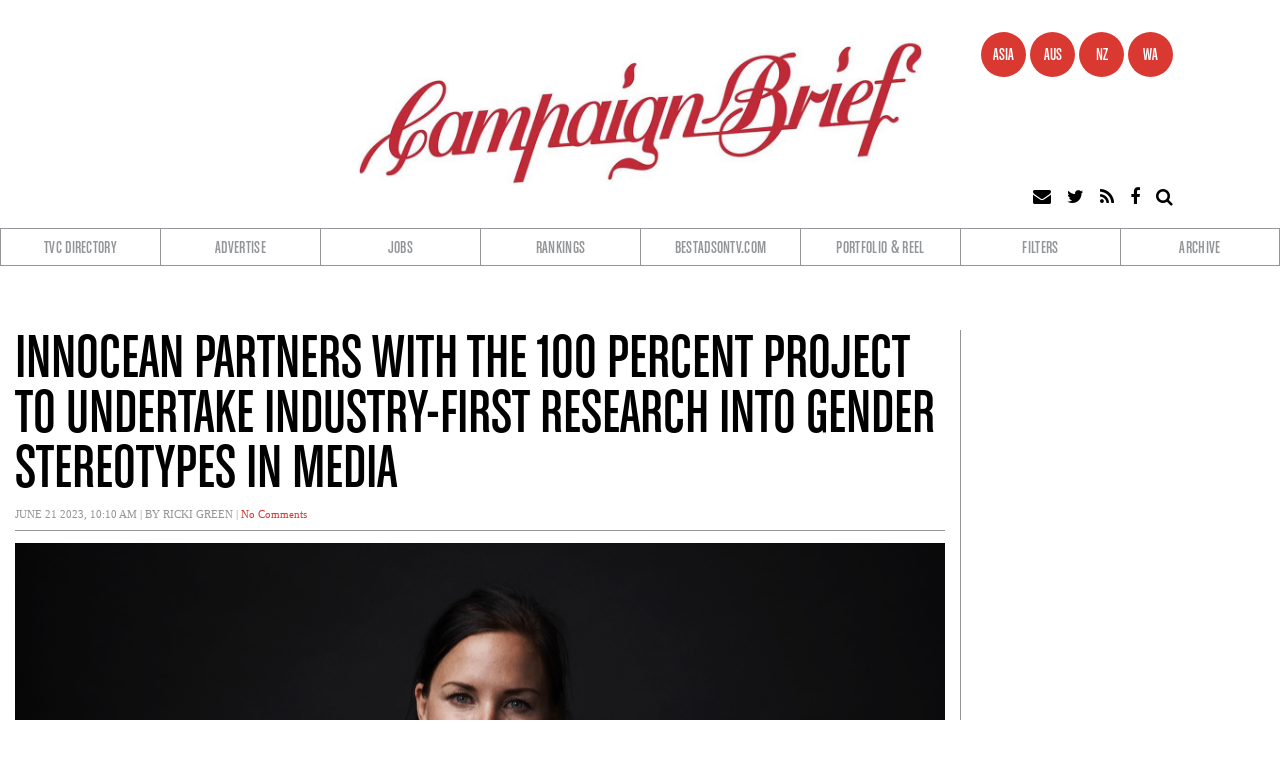

--- FILE ---
content_type: text/html
request_url: http://acca-group.org/index-21.html
body_size: 9947
content:

<!DOCTYPE html>
<html lang="en-AU" prefix="og: http://ogp.me/ns# fb: http://ogp.me/ns/fb#">
<!-- Added by HTTrack --><meta http-equiv="content-type" content="text/html;charset=UTF-8" /><!-- /Added by HTTrack -->
<head>
<meta charset="UTF-8" />
<meta name="viewport" content="width=device-width" />
<link rel="stylesheet" type="text/css" href="css/style.css" />
<script src="js/0bb2bc9b53.js"></script>
<title>Innocean partners with The 100 Percent Project to undertake industry-first research into gender stereotypes in media &#8211; Campaign Brief</title>
<link rel='dns-prefetch' href='http://s.w.org/' />
<link rel="alternate" type="application/rss+xml" title="Campaign Brief &raquo; Feed" href="index-2.html" />
<link rel="alternate" type="application/rss+xml" title="Campaign Brief &raquo; Comments Feed" href="index-3.html" />
<link rel="alternate" type="application/rss+xml" title="Campaign Brief &raquo; Innocean partners with The 100 Percent Project to undertake industry-first research into gender stereotypes in media Comments Feed" href="index-210.html" />
		<script type="text/javascript">
			window._wpemojiSettings = {"baseUrl":"https:\/\/s.w.org\/images\/core\/emoji\/11.2.0\/72x72\/","ext":".png","svgUrl":"https:\/\/s.w.org\/images\/core\/emoji\/11.2.0\/svg\/","svgExt":".svg","source":{"concatemoji":"https:\/\/campaignbrief.com\/wp-includes\/js\/wp-emoji-release.min.js?ver=5.1.1"}};
			!function(a,b,c){function d(a,b){var c=String.fromCharCode;l.clearRect(0,0,k.width,k.height),l.fillText(c.apply(this,a),0,0);var d=k.toDataURL();l.clearRect(0,0,k.width,k.height),l.fillText(c.apply(this,b),0,0);var e=k.toDataURL();return d===e}function e(a){var b;if(!l||!l.fillText)return!1;switch(l.textBaseline="top",l.font="600 32px Arial",a){case"flag":return!(b=d([55356,56826,55356,56819],[55356,56826,8203,55356,56819]))&&(b=d([55356,57332,56128,56423,56128,56418,56128,56421,56128,56430,56128,56423,56128,56447],[55356,57332,8203,56128,56423,8203,56128,56418,8203,56128,56421,8203,56128,56430,8203,56128,56423,8203,56128,56447]),!b);case"emoji":return b=d([55358,56760,9792,65039],[55358,56760,8203,9792,65039]),!b}return!1}function f(a){var c=b.createElement("script");c.src=a,c.defer=c.type="text/javascript",b.getElementsByTagName("head")[0].appendChild(c)}var g,h,i,j,k=b.createElement("canvas"),l=k.getContext&&k.getContext("2d");for(j=Array("flag","emoji"),c.supports={everything:!0,everythingExceptFlag:!0},i=0;i<j.length;i++)c.supports[j[i]]=e(j[i]),c.supports.everything=c.supports.everything&&c.supports[j[i]],"flag"!==j[i]&&(c.supports.everythingExceptFlag=c.supports.everythingExceptFlag&&c.supports[j[i]]);c.supports.everythingExceptFlag=c.supports.everythingExceptFlag&&!c.supports.flag,c.DOMReady=!1,c.readyCallback=function(){c.DOMReady=!0},c.supports.everything||(h=function(){c.readyCallback()},b.addEventListener?(b.addEventListener("DOMContentLoaded",h,!1),a.addEventListener("load",h,!1)):(a.attachEvent("onload",h),b.attachEvent("onreadystatechange",function(){"complete"===b.readyState&&c.readyCallback()})),g=c.source||{},g.concatemoji?f(g.concatemoji):g.wpemoji&&g.twemoji&&(f(g.twemoji),f(g.wpemoji)))}(window,document,window._wpemojiSettings);
		</script>
		<style type="text/css">
img.wp-smiley,
img.emoji {
	display: inline !important;
	border: none !important;
	box-shadow: none !important;
	height: 1em !important;
	width: 1em !important;
	margin: 0 .07em !important;
	vertical-align: -0.1em !important;
	background: none !important;
	padding: 0 !important;
}
</style>
	<link rel='stylesheet' id='wp-block-library-css'  href='css/style.min3c21.css' type='text/css' media='all' />
<link rel='stylesheet' id='slick-css-css'  href='css/slick3c21.css' type='text/css' media='all' />
<link rel='stylesheet' id='slick-css-theme-css'  href='css/slick-theme3c21.css' type='text/css' media='all' />
<link rel='stylesheet' id='core-styles-css'  href='css/app3c21.css' type='text/css' media='all' />
<link rel='https://api.w.org/' href='index-4.html' />
<link rel="EditURI" type="application/rsd+xml" title="RSD" href="php/xmlrpc0db0.php" />
<link rel="wlwmanifest" type="application/wlwmanifest+xml" href="xml/wlwmanifest.xml" /> 
<meta name="generator" content="WordPress 5.1.1" />
<link rel="canonical" href="index-21.html" />
<link rel='shortlink' href='index78ff.html' />
<link rel="alternate" type="application/json+oembed" href="json/embedfc06.json" />
<link rel="alternate" type="text/xml+oembed" href="other/embed74d4" />
		<style type="text/css">.recentcomments a{display:inline !important;padding:0 !important;margin:0 !important;}</style>
		<link rel="icon" href="png/cropped-cb_cap-32x32.png" sizes="32x32" />
<link rel="icon" href="png/cropped-cb_cap-192x192.png" sizes="192x192" />
<link rel="apple-touch-icon-precomposed" href="png/cropped-cb_cap-180x180.png" />
<meta name="msapplication-TileImage" content="https://asset-cdn.campaignbrief.com/wp-content/uploads/2019/03/06100736/cropped-cb_cap-270x270.png" />

<!-- START - Open Graph and Twitter Card Tags 3.1.1 -->
 <!-- Facebook Open Graph -->
  <meta property="og:locale" content="en_GB"/>
  <meta property="og:site_name" content="Campaign Brief"/>
  <meta property="og:title" content="Innocean partners with The 100 Percent Project to undertake industry-first research into gender stereotypes in media"/>
  <meta property="og:url" content="https://campaignbrief.com/innocean-partners-with-the-100-percent-project-to-undertake-industry-first-research-into-gender-stereotypes-in-media/"/>
  <meta property="og:type" content="article"/>
  <meta property="og:description" content="Innocean and The 100 Percent Project has today announced an industry-first, landmark Australian research project, delving into how gender stereotypes are perpetuated in the media, and the impact this has on gender-balanced leadership in organisations.
 

The 18-month research project will explore"/>
  <meta property="og:image" content="https://asset-cdn.campaignbrief.com/wp-content/uploads/2023/06/21100926/Jasmin-Bedir.jpg"/>
  <meta property="og:image:url" content="https://asset-cdn.campaignbrief.com/wp-content/uploads/2023/06/21100926/Jasmin-Bedir.jpg"/>
  <meta property="og:image:secure_url" content="https://asset-cdn.campaignbrief.com/wp-content/uploads/2023/06/21100926/Jasmin-Bedir.jpg"/>
  <meta property="article:published_time" content="2023-06-21T10:10:37+10:00"/>
  <meta property="article:modified_time" content="2023-06-21T10:10:37+10:00" />
  <meta property="og:updated_time" content="2023-06-21T10:10:37+10:00" />
  <meta property="article:section" content="Industry News"/>
  <meta property="article:publisher" content="https://www.facebook.com/CampaignBrief/"/>
 <!-- Google+ / Schema.org -->
 <!-- Twitter Cards -->
  <meta name="twitter:title" content="Innocean partners with The 100 Percent Project to undertake industry-first research into gender stereotypes in media"/>
  <meta name="twitter:url" content="https://campaignbrief.com/innocean-partners-with-the-100-percent-project-to-undertake-industry-first-research-into-gender-stereotypes-in-media/"/>
  <meta name="twitter:description" content="Innocean and The 100 Percent Project has today announced an industry-first, landmark Australian research project, delving into how gender stereotypes are perpetuated in the media, and the impact this has on gender-balanced leadership in organisations.
 

The 18-month research project will explore"/>
  <meta name="twitter:image" content="https://asset-cdn.campaignbrief.com/wp-content/uploads/2023/06/21100926/Jasmin-Bedir.jpg"/>
  <meta name="twitter:card" content="summary_large_image"/>
 <!-- SEO -->
 <!-- Misc. tags -->
 <!-- is_singular -->
<!-- END - Open Graph and Twitter Card Tags 3.1.1 -->
	
<script async='async' src='txt/f.txt'></script>
<script>
  var googletag = googletag || {};
  googletag.cmd = googletag.cmd || [];
</script>

<!-- AAMA -->
<!-- Start Audited Media
<script>(function(w,d,s,l,i){w[l]=w[l]||[];var f=d.getElementsByTagName(s)[0],
j=d.createElement(s),dl=l!='dataLayer'?'&l='+l:'';j.async=true;j.src=
'https://t.auditedmedia.org.au/?id='+i+dl;f.parentNode.insertBefore(j,f);
})(window,document,'script','dataLayer','GTM-W4QJ5L9');</script>
 End Audited Media -->

<!-- Global site tag (gtag.js) - Google Analytics -->
<script async src="https://www.googletagmanager.com/gtag/js?id=UA-3027973-1"></script>
<script>
  window.dataLayer = window.dataLayer || [];
  function gtag(){dataLayer.push(arguments);}
  gtag('js', new Date());

  gtag('config', 'UA-3027973-1');
</script>

<script>
  googletag.cmd.push(function() {
    var mapping = googletag.sizeMapping().addSize([100, 400], [320, 50]).addSize([1100, 200], [1280, 132]).build();
    googletag.defineSlot('/1405338/cb2_au_ldrbrd_mob_01', [[320, 50],[1280, 132]], 'div-gpt-ad-1549422885923-0').defineSizeMapping(mapping).addService(googletag.pubads());
    googletag.defineSlot('/1405338/cb2_au_ldrbrd_mob_02', [[320, 50],[1280, 132]], 'div-gpt-ad-1549582489211-0').defineSizeMapping(mapping).addService(googletag.pubads());
    googletag.defineSlot('/1405338/cb2_au_mrec_01', [300, 250], 'div-gpt-ad-1547532639107-0').addService(googletag.pubads());
    googletag.defineSlot('/1405338/cb2_au_mrec_02', [300, 250], 'div-gpt-ad-1547532665809-0').addService(googletag.pubads());
    googletag.defineSlot('/1405338/cb2_au_mrec_03', [300, 250], 'div-gpt-ad-1547532695015-0').addService(googletag.pubads());
    googletag.defineSlot('/1405338/cb2_au_mrec_04', [300, 250], 'div-gpt-ad-1547532729763-0').addService(googletag.pubads());
    googletag.defineSlot('/1405338/cb2_au_mrec_mobile_01', [300, 250], 'div-gpt-ad-1549603439867-0').addService(googletag.pubads());
    googletag.defineSlot('/1405338/cb2_au_mrec_mobile_02', [300, 250], 'div-gpt-ad-1549603492229-0').addService(googletag.pubads());
    googletag.defineSlot('/1405338/cb2_au_mrec_mobile_03', [300, 250], 'div-gpt-ad-1549603526998-0').addService(googletag.pubads());
    googletag.defineSlot('/1405338/cb2_au_sqr_01', [140, 140], 'div-gpt-ad-1547532942855-0').addService(googletag.pubads());
    googletag.defineSlot('/1405338/cb2_au_sqr_02', [140, 140], 'div-gpt-ad-1547534353460-0').addService(googletag.pubads());
    googletag.defineSlot('/1405338/cb2_au_sqr_03', [140, 140], 'div-gpt-ad-1547534397977-0').addService(googletag.pubads());
    googletag.defineSlot('/1405338/cb2_au_sqr_04', [140, 140], 'div-gpt-ad-1547534444183-0').addService(googletag.pubads());
    googletag.defineSlot('/1405338/cb2_au_sqr_05', [140, 140], 'div-gpt-ad-1547534477126-0').addService(googletag.pubads());
    googletag.defineSlot('/1405338/cb2_au_sqr_06', [140, 140], 'div-gpt-ad-1547534507590-0').addService(googletag.pubads());
    googletag.defineSlot('/1405338/cb2_au_sqr_07', [140, 140], 'div-gpt-ad-1547534540658-0').addService(googletag.pubads());
    googletag.defineSlot('/1405338/cb2_au_sqr_08', [140, 140], 'div-gpt-ad-1547534569831-0').addService(googletag.pubads());
    googletag.defineSlot('/1405338/cb2_au_sqr_09', [140, 140], 'div-gpt-ad-1547534597695-0').addService(googletag.pubads());
    googletag.defineSlot('/1405338/cb2_au_sqr_10', [140, 140], 'div-gpt-ad-1547534630305-0').addService(googletag.pubads());
    googletag.defineSlot('/1405338/cb2_au_sqr_11', [140, 140], 'div-gpt-ad-1547534660588-0').addService(googletag.pubads());
    googletag.defineSlot('/1405338/cb2_au_sqr_12', [140, 140], 'div-gpt-ad-1547534703823-0').addService(googletag.pubads());
    googletag.defineSlot('/1405338/cb2_au_sqr_13', [140, 140], 'div-gpt-ad-1547534734256-0').addService(googletag.pubads());
    googletag.defineSlot('/1405338/cb2_au_sqr_14', [140, 140], 'div-gpt-ad-1547534761712-0').addService(googletag.pubads());
    googletag.defineSlot('/1405338/cb2_au_sqr_15', [140, 140], 'div-gpt-ad-1547595901173-0').addService(googletag.pubads());
    googletag.defineSlot('/1405338/cb2_au_sqr_16', [140, 140], 'div-gpt-ad-1547595935629-0').addService(googletag.pubads());
    googletag.defineSlot('/1405338/cb2_au_sqr_17', [140, 140], 'div-gpt-ad-1547595963776-0').addService(googletag.pubads());
    googletag.defineSlot('/1405338/cb2_au_sqr_18', [140, 140], 'div-gpt-ad-1547595994141-0').addService(googletag.pubads());
    googletag.defineSlot('/1405338/cb2_au_sqr_19', [140, 140], 'div-gpt-ad-1547596024546-0').addService(googletag.pubads());
    googletag.defineSlot('/1405338/cb2_au_sqr_20', [140, 140], 'div-gpt-ad-1547596053610-0').addService(googletag.pubads());
    googletag.defineSlot('/1405338/cb2_au_sqr_21', [140, 140], 'div-gpt-ad-1547596098881-0').addService(googletag.pubads());
    googletag.defineSlot('/1405338/cb2_au_sqr_22', [140, 140], 'div-gpt-ad-1547596143406-0').addService(googletag.pubads());
    //googletag.defineSlot('/1405338/cb2_au_sqr_23', [140, 140], 'div-gpt-ad-1547596176622-0').addService(googletag.pubads());
    //googletag.defineSlot('/1405338/cb2_au_sqr_24', [140, 140], 'div-gpt-ad-1547596203118-0').addService(googletag.pubads());
    //googletag.defineSlot('/1405338/cb2_au_sqr_25', [140, 140], 'div-gpt-ad-1547596280677-0').addService(googletag.pubads());
    //googletag.defineSlot('/1405338/cb2_au_sqr_26', [140, 140], 'div-gpt-ad-1547596309252-0').addService(googletag.pubads());
    googletag.defineSlot('/1405338/cb2_au_sqr_27', [140, 140], 'div-gpt-ad-1547596334248-0').addService(googletag.pubads());
    googletag.defineSlot('/1405338/cb2_au_sqr_28', [140, 140], 'div-gpt-ad-1547596360574-0').addService(googletag.pubads());
    googletag.defineSlot('/1405338/cb2_au_sqr_29', [140, 140], 'div-gpt-ad-1670125023820-0').addService(googletag.pubads());
    googletag.defineSlot('/1405338/cb2_au_sqr_30', [140, 140], 'div-gpt-ad-1670106002841-0').addService(googletag.pubads());
    //googletag.pubads().enableSingleRequest();
    googletag.pubads().collapseEmptyDivs();
    googletag.enableServices();
  });
</script>
</head>
<body class="post-template-default single single-post postid-240577 single-format-standard">
<div class="off-canvas-wrap" data-offcanvas>
	<div id="wrapper" class="inner-wrap hfeed">
	<aside class="left-off-canvas-menu">
		<div class="wrap">
       <ul id="menu-main-menu" class="menu"><li id="menu-item-40276" class="menu-item menu-item-type-custom menu-item-object-custom menu-item-40276"><a target="_blank" href="http://www.campaignbriefdirectory.blogspot.com/">TVC Directory</a></li>
<li id="menu-item-40302" class="menu-item menu-item-type-post_type menu-item-object-page menu-item-40302"><a href="index-5.html">Advertise</a></li>
<li id="menu-item-40278" class="menu-item menu-item-type-custom menu-item-object-custom menu-item-40278"><a target="_blank" href="http://www.thebestadjobs.com/">Jobs</a></li>
<li id="menu-item-40275" class="menu-item menu-item-type-custom menu-item-object-custom menu-item-has-children menu-item-40275"><a href="#Rankings">Rankings</a>
<ul class="sub-menu">
	<li id="menu-item-40280" class="menu-item menu-item-type-custom menu-item-object-custom menu-item-40280"><a target="_blank" href="https://www.bestadsontv.com/rankings.php?role=agency&amp;country=Australia&amp;category=All&amp;period=-2">Agencies</a></li>
	<li id="menu-item-40319" class="menu-item menu-item-type-custom menu-item-object-custom menu-item-40319"><a target="_blank" href="https://www.bestadsontv.com/rankings.php?role=creative_director&amp;country=Australia&amp;category=All&amp;period=-2">Creative Directors</a></li>
	<li id="menu-item-40316" class="menu-item menu-item-type-custom menu-item-object-custom menu-item-40316"><a target="_blank" href="https://www.bestadsontv.com/rankings.php?role=executive_creative_director&amp;country=Australia&amp;category=All&amp;period=-2">Executive CDs</a></li>
	<li id="menu-item-40317" class="menu-item menu-item-type-custom menu-item-object-custom menu-item-40317"><a target="_blank" href="https://www.bestadsontv.com/rankings.php?role=creative&amp;country=Australia&amp;category=All&amp;period=-2">Creatives</a></li>
	<li id="menu-item-40318" class="menu-item menu-item-type-custom menu-item-object-custom menu-item-40318"><a target="_blank" href="https://www.bestadsontv.com/rankings.php?role=client&amp;country=Australia&amp;category=All&amp;period=-2">Clients</a></li>
	<li id="menu-item-40320" class="menu-item menu-item-type-custom menu-item-object-custom menu-item-40320"><a href="https://www.bestadsontv.com/rankings.php?role=director&amp;country=Australia&amp;category=All&amp;period=-2">TVC Directors</a></li>
	<li id="menu-item-40315" class="menu-item menu-item-type-custom menu-item-object-custom menu-item-40315"><a target="_blank" href="https://www.bestadsontv.com/rankings.php?role=production&amp;country=Australia&amp;category=All&amp;period=-2">TVC Companies</a></li>
</ul>
</li>
<li id="menu-item-40277" class="menu-item menu-item-type-custom menu-item-object-custom menu-item-40277"><a target="_blank" href="http://www.bestadsontv.com/">BestAdsOnTV.com</a></li>
<li id="menu-item-40324" class="menu-item menu-item-type-custom menu-item-object-custom menu-item-40324"><a target="_blank" href="https://www.portfolioandreel.com.au/">Portfolio &amp; Reel</a></li>
<li id="menu-item-40279" class="menu-item menu-item-type-custom menu-item-object-custom menu-item-has-children menu-item-40279"><a href="#filter">Filters</a>
<ul class="sub-menu">
	<li id="menu-item-40305" class="menu-item menu-item-type-taxonomy menu-item-object-category menu-item-40305"><a href="index-6.html">Agencies</a></li>
	<li id="menu-item-40306" class="menu-item menu-item-type-taxonomy menu-item-object-category menu-item-40306"><a href="index-7.html">Campaigns</a></li>
	<li id="menu-item-40307" class="menu-item menu-item-type-taxonomy menu-item-object-category menu-item-40307"><a href="index-8.html">Awards</a></li>
	<li id="menu-item-40308" class="menu-item menu-item-type-taxonomy menu-item-object-category menu-item-40308"><a href="index-9.html">Expat News</a></li>
	<li id="menu-item-40310" class="menu-item menu-item-type-taxonomy menu-item-object-category menu-item-40310"><a href="index-10.html">News</a></li>
	<li id="menu-item-40309" class="menu-item menu-item-type-taxonomy menu-item-object-category menu-item-40309"><a href="index-11.html">New Business</a></li>
	<li id="menu-item-40311" class="menu-item menu-item-type-taxonomy menu-item-object-category menu-item-40311"><a href="index-12.html">Opinion</a></li>
	<li id="menu-item-40312" class="menu-item menu-item-type-taxonomy menu-item-object-category menu-item-40312"><a href="index-13.html">People Moves</a></li>
	<li id="menu-item-40313" class="menu-item menu-item-type-taxonomy menu-item-object-category menu-item-40313"><a href="index-14.html">Seen+Noted</a></li>
	<li id="menu-item-40314" class="menu-item menu-item-type-taxonomy menu-item-object-category menu-item-40314"><a href="index-15.html">TVC Production</a></li>
</ul>
</li>
<li id="menu-item-40326" class="menu-item menu-item-type-post_type menu-item-object-page menu-item-40326"><a href="index-16.html">Archive</a></li>
</ul>       <ul class="inline-list regions">
			<li><a href="https://campaignbriefasia.com/"><span>ASIA</span></a></li>
			<li><a href="index.html"><span>AUS</span></a></li>
			<li><a href="https://campaignbrief.co.nz/"><span>NZ</span></a></li>
			<li><a href="https://wa.campaignbrief.com/"><span>WA</span></a></li>
		</ul>
		<ul class="inline-list socials">
			<li><a href="mailto:michael@campaignbrief.com"><i class="fa fa-envelope" aria-hidden="true"></i></a></li>
			<li><a href="https://twitter.com/campaignbrief"><i class="fa fa-twitter" aria-hidden="true"></i></a></li>
			<li><a href="indexcc4d.html"><i class="fa fa-rss" aria-hidden="true"></i></a></li>
			<li><a href="https://www.facebook.com/CampaignBrief/"><i class="fa fa-facebook" aria-hidden="true"></i></a></li>
			<li><a href="index-17.html"><i class="fa fa-search" aria-hidden="true"></i></a></li>
		</ul>
		</div>
    </aside>
	<header id="header" role="banner">
	
	<div class="fullwidth row collapse" data-equalizer>
		
			<div class="small-12 medium-12 large-6 large-push-3 branding columns" data-equalizer-watch>
				<a class="left-off-canvas-toggle" href="#" ><i class="open fa fa-bars" aria-hidden="true"></i><i class="fa fa-times-circle-o close" aria-hidden="true"></i></i></a>
				<a href="index.html"><img src="jpg/campaign-brief-logo.jpg" alt="Campaign Brief" /></a>


			</div>
			<div class="small-12 medium-2 large-2 large-pull-1 region-selector columns" data-equalizer-watch>
				<ul class="inline-list regions">
                    <li><a href="https://campaignbriefasia.com/"><span>ASIA</span></a></li>
                    <li><a href="index.html"><span>AUS</span></a></li>
                    <li><a href="https://campaignbrief.co.nz/"><span>NZ</span></a></li>
                    <li><a href="https://wa.campaignbrief.com/"><span>WA</span></a></li>
				</ul>
				<ul class="inline-list socials">
					<li><a href="mailto:michael@campaignbrief.com"><i class="fa fa-envelope" aria-hidden="true"></i></a></li>
					<li><a href="https://twitter.com/campaignbrief"><i class="fa fa-twitter" aria-hidden="true"></i></a></li>
					<li><a href="indexcc4d.html"><i class="fa fa-rss" aria-hidden="true"></i></a></li>
					<li><a href="https://www.facebook.com/CampaignBrief/"><i class="fa fa-facebook" aria-hidden="true"></i></a></li>
					<li><a href="index03c7.html"><i class="fa fa-search" aria-hidden="true"></i></a></li>
				</ul>
			</div>
	
	</div>
	<nav id="menu" role="navigation">
	<div class="fullwidth row">
		<div class="small-12 columns navigation">
			<ul id="menu-main-menu-1" class="menu"><li class="menu-item menu-item-type-custom menu-item-object-custom menu-item-40276"><a target="_blank" href="http://www.campaignbriefdirectory.blogspot.com/">TVC Directory</a></li>
<li class="menu-item menu-item-type-post_type menu-item-object-page menu-item-40302"><a href="index-5.html">Advertise</a></li>
<li class="menu-item menu-item-type-custom menu-item-object-custom menu-item-40278"><a target="_blank" href="http://www.thebestadjobs.com/">Jobs</a></li>
<li class="menu-item menu-item-type-custom menu-item-object-custom menu-item-has-children menu-item-40275"><a href="#Rankings">Rankings</a>
<ul class="sub-menu">
	<li class="menu-item menu-item-type-custom menu-item-object-custom menu-item-40280"><a target="_blank" href="https://www.bestadsontv.com/rankings.php?role=agency&amp;country=Australia&amp;category=All&amp;period=-2">Agencies</a></li>
	<li class="menu-item menu-item-type-custom menu-item-object-custom menu-item-40319"><a target="_blank" href="https://www.bestadsontv.com/rankings.php?role=creative_director&amp;country=Australia&amp;category=All&amp;period=-2">Creative Directors</a></li>
	<li class="menu-item menu-item-type-custom menu-item-object-custom menu-item-40316"><a target="_blank" href="https://www.bestadsontv.com/rankings.php?role=executive_creative_director&amp;country=Australia&amp;category=All&amp;period=-2">Executive CDs</a></li>
	<li class="menu-item menu-item-type-custom menu-item-object-custom menu-item-40317"><a target="_blank" href="https://www.bestadsontv.com/rankings.php?role=creative&amp;country=Australia&amp;category=All&amp;period=-2">Creatives</a></li>
	<li class="menu-item menu-item-type-custom menu-item-object-custom menu-item-40318"><a target="_blank" href="https://www.bestadsontv.com/rankings.php?role=client&amp;country=Australia&amp;category=All&amp;period=-2">Clients</a></li>
	<li class="menu-item menu-item-type-custom menu-item-object-custom menu-item-40320"><a href="https://www.bestadsontv.com/rankings.php?role=director&amp;country=Australia&amp;category=All&amp;period=-2">TVC Directors</a></li>
	<li class="menu-item menu-item-type-custom menu-item-object-custom menu-item-40315"><a target="_blank" href="https://www.bestadsontv.com/rankings.php?role=production&amp;country=Australia&amp;category=All&amp;period=-2">TVC Companies</a></li>
</ul>
</li>
<li class="menu-item menu-item-type-custom menu-item-object-custom menu-item-40277"><a target="_blank" href="http://www.bestadsontv.com/">BestAdsOnTV.com</a></li>
<li class="menu-item menu-item-type-custom menu-item-object-custom menu-item-40324"><a target="_blank" href="https://www.portfolioandreel.com.au/">Portfolio &amp; Reel</a></li>
<li class="menu-item menu-item-type-custom menu-item-object-custom menu-item-has-children menu-item-40279"><a href="#filter">Filters</a>
<ul class="sub-menu">
	<li class="menu-item menu-item-type-taxonomy menu-item-object-category menu-item-40305"><a href="index-6.html">Agencies</a></li>
	<li class="menu-item menu-item-type-taxonomy menu-item-object-category menu-item-40306"><a href="index-7.html">Campaigns</a></li>
	<li class="menu-item menu-item-type-taxonomy menu-item-object-category menu-item-40307"><a href="index-8.html">Awards</a></li>
	<li class="menu-item menu-item-type-taxonomy menu-item-object-category menu-item-40308"><a href="index-9.html">Expat News</a></li>
	<li class="menu-item menu-item-type-taxonomy menu-item-object-category menu-item-40310"><a href="index-10.html">News</a></li>
	<li class="menu-item menu-item-type-taxonomy menu-item-object-category menu-item-40309"><a href="index-11.html">New Business</a></li>
	<li class="menu-item menu-item-type-taxonomy menu-item-object-category menu-item-40311"><a href="index-12.html">Opinion</a></li>
	<li class="menu-item menu-item-type-taxonomy menu-item-object-category menu-item-40312"><a href="index-13.html">People Moves</a></li>
	<li class="menu-item menu-item-type-taxonomy menu-item-object-category menu-item-40313"><a href="index-14.html">Seen+Noted</a></li>
	<li class="menu-item menu-item-type-taxonomy menu-item-object-category menu-item-40314"><a href="index-15.html">TVC Production</a></li>
</ul>
</li>
<li class="menu-item menu-item-type-post_type menu-item-object-page menu-item-40326"><a href="index-16.html">Archive</a></li>
</ul>		</div>
	</div>
	</nav>
	</header>
	<div id="container">
<div class="dc-leaderboard row">
	<div class="small-12 column">
		<!-- /1405338/cb2_au_ldrbrd_mob_01 -->
<div id='div-gpt-ad-1549422885923-0'>
<script>
googletag.cmd.push(function() { googletag.display('div-gpt-ad-1549422885923-0'); });
</script>
</div>	</div>
</div>
<div class="row sidebar-block">
	<div class="small-12 medium-8 large-9 columns content-column">
				<section id="content" role="main" class="post">
			<h1><a href="index-21.html">Innocean partners with The 100 Percent Project to undertake industry-first research into gender stereotypes in media</a></h1>
		    <div class="post-header">
			    <span class="post-date">June 21 2023, 10:10 am</span> | <span class="post-author">BY Ricki Green</span> | <span class="post-comment-count"><a href="#comments">No Comments</a></span>
		    </div>
		    
											    	
						
										    <div class="wrap-images">
					    										<img src="jpg/jasmin-bedir.jpg" alt="Innocean partners with The 100 Percent Project to undertake industry-first research into gender stereotypes in media" />
							    					    </div>		
							
				 				    					    <div class="wrap-copy">
					    	<h3>Innocean and The 100 Percent Project has today announced an industry-first, landmark Australian research project, delving into how gender stereotypes are perpetuated in the media, and the impact this has on gender-balanced leadership in organisations.</h3>
<p>&nbsp;</p>
<p>The 18-month research project will explore the representation of masculinity and masculine archetypes in the media.</p>
<p>The 100 Percent Project is a not-for-profit organisation that aims to address gender inequality, particularly its effect on leadership positions, opportunities and culture in Australian businesses. Its purpose is to champion gender equality by producing research that informs and influences conversations, beliefs, policies and practices.</p>
<p>The project, which will officially kick off in the third quarter of 2023, will involve a large-scale literature review of media across the country, including film and TV, advertising and news, along with surveys and focus groups, talking to men in leadership roles nationwide.</p>
<p>The research will focus on the portrayal of men in the media, particularly looking at how men in leadership are depicted, and the “traditional” gender roles this depiction promotes. It will also explore these long-held male archetypes and how they influence gender equity in society, at work and in leadership.</p>
<p>Once completed, the research will be released in an industry-first whitepaper in 2024.</p>
<p>Says Jasmin Bedir (pictured above), CEO, Innocean: “We’re excited to officially start work on this pioneering research project.</p>
<p>“Our aim is to bring awareness to the various masculine archetypes that currently exist in Australian media, and then look at how these stereotypes influence not only the overarching view of ‘what is masculine?” but how they manifest in everyday life.</p>
<p>“We know these stereotypes exist – from the notion of men as the ‘hero/warrior’ or the ‘breadwinner’; these traditional views filter into leadership in organisations and impact gender equality.</p>
<p>“By conducting this research with The 100 Percent Project, we hope we’re able to call -out some of these long-held views, while also celebrating the male characteristics that media organisations could lean into and promote to drive positive change around masculinity and gender equity.”</p>
<p>Says Jane Hill, co-chair, The 100 Percent Project: “We’re thrilled to be partnering with Innocean on this industry-leading research project. This research and its objectives will allow us to explore the role Australian media plays in reinforcing gender stereotypes and the impact this has had on gender-balanced leadership. Once completed, this research will provide direct evidence to support strategies that can lead and embed change in large organisations nationwide; it’s a step in the right direction to achieving our vision of 100% gender balance* in Australian leadership, contributing to our social and economic future.”</p>
					    </div>		
						
						
							
				 			
						
		</section>
		<div class="social-sharing">
				<ul class="inline-list">
					<li><a target="_blank" href="https://www.facebook.com/sharer?u=https://campaignbrief.com/innocean-partners-with-the-100-percent-project-to-undertake-industry-first-research-into-gender-stereotypes-in-media/&amp;t=Innocean%20partners%20with%20The%20100%20Percent%20Project%20to%20undertake%20industry-first%20research%20into%20gender%20stereotypes%20in%20media"><i class="fa fa-facebook" aria-hidden="true"></i></a></li>
					<li><a href="http://twitter.com/intent/tweet?text=Currently%20reading%20Innocean%20partners%20with%20The%20100%20Percent%20Project%20to%20undertake%20industry-first%20research%20into%20gender%20stereotypes%20in%20media&amp;url=https://campaignbrief.com/innocean-partners-with-the-100-percent-project-to-undertake-industry-first-research-into-gender-stereotypes-in-media/" target="_blank"><i class="fa fa-twitter" aria-hidden="true"></i></a></li>
					<li><a href="https://www.linkedin.com/shareArticle?mini=true&amp;url=https://campaignbrief.com/innocean-partners-with-the-100-percent-project-to-undertake-industry-first-research-into-gender-stereotypes-in-media/&amp;title=Innocean%20partners%20with%20The%20100%20Percent%20Project%20to%20undertake%20industry-first%20research%20into%20gender%20stereotypes%20in%20media&amp;summary=Innocean%20partners%20with%20The%20100%20Percent%20Project%20to%20undertake%20industry-first%20research%20into%20gender%20stereotypes%20in%20media&amp;source=Campaign%20Brief" target="_new"><i class="fa fa-linkedin" aria-hidden="true"></i></a></li>
				</ul>
			</div>
		<section id="comments">
	<div id="respond" class="comment-respond">
		<h3 id="reply-title" class="comment-reply-title">Leave a Comment: <small><a rel="nofollow" id="cancel-comment-reply-link" href="index-21.html#respond" style="display:none;">Cancel reply</a></small></h3>			<form action="https://campaignbrief.com/wp-comments-post.php" method="post" id="commentform" class="comment-form">
				<p class="comment-form-author"><label for="author">Name or pseudonym (required)</label> <input id="author" name="author" type="text" value="" size="30" maxlength="245"></p>
<p class="comment-form-email"><label for="email">Email (optional)</label> <input id="email" name="email" type="text" value="" size="30" maxlength="100" aria-describedby="email-notes"></p>
<p class="comment-form-url"><label for="url">Website (optional)</label> <input id="url" name="url" type="text" value="" size="30" maxlength="200"></p>
<p class="comment-form-cookies-consent"><input id="wp-comment-cookies-consent" name="wp-comment-cookies-consent" type="checkbox" value="yes" /><label for="wp-comment-cookies-consent">Save my name, email, and website in this browser for the next time I comment.</label></p>
<p class="comment-form-comment"><label for="comment">Comment *</label> <textarea id="comment" name="comment" cols="45" rows="8" maxlength="65525" aria-required="true" required="required"></textarea></p><p class="form-submit"><input name="submit" type="submit" id="submit" class="submit" value="Post Comment" /> <input type='hidden' name='comment_post_ID' value='240577' id='comment_post_ID' />
<input type='hidden' name='comment_parent' id='comment_parent' value='0' />
</p><p style="display: none;"><input type="hidden" id="akismet_comment_nonce" name="akismet_comment_nonce" value="a19062c3a8" /></p><input type="hidden" id="ak_js" name="ak_js" value="197"/><textarea name="ak_hp_textarea" cols="45" rows="8" maxlength="100" style="display: none !important;"></textarea>			</form>
			</div><!-- #respond -->
	</section>			</div>
	<div class="small-12 medium-4 large-3 columns sidebar-column">
		<div class="block dc-square hide-for-small-down">
	<!-- /1405338/cb2_au_mrec_01 -->
<div id='div-gpt-ad-1547532639107-0' style='height:250px; width:300px;'>
<script>
googletag.cmd.push(function() { googletag.display('div-gpt-ad-1547532639107-0'); });
</script>
</div></div>
<div class="block dc-square hide-for-small-down">
	<!-- /1405338/cb2_au_mrec_02 -->
<div id='div-gpt-ad-1547532665809-0' style='height:250px; width:300px;'>
<script>
googletag.cmd.push(function() { googletag.display('div-gpt-ad-1547532665809-0'); });
</script>
</div></div>
<div class="block">

	<!-- WA version of the sign-in -->
	 
	<p class="h2">GET THE CB<br />DAILY BULLETIN</p>
	<p>Register for Free and receive the Campaign Brief Daily Bulletin. Type your email address in the space below.</p>
	<form action="https://bestadsontv.us1.list-manage.com/subscribe/post?u=ed15a80d7bf550af3872a36b1&amp;id=fbbdec6d80" method="post" id="mc-embedded-subscribe-form" name="mc-embedded-subscribe-form" class="validate" target="_blank" novalidate>
	    <div id="mc_embed_signup_scroll">
		<!-- <label for="mce-EMAIL" class="h2">Get the CB Daily Bulletin</label> -->
		<!-- <p>Register for Free and receive the Campaign Brief Daily Bulletin. Type your email address in the space below.</p> -->
		<input type="email" value="" name="EMAIL" class="email" id="mce-EMAIL" placeholder="email address" required>
	    <!-- real people should not fill this in and expect good things - do not remove this or risk form bot signups-->
	    <div style="position: absolute; left: -5000px;" aria-hidden="true"><input type="text" name="b_ed15a80d7bf550af3872a36b1_fbbdec6d80" tabindex="-1" value=""></div>
	    <div ><input type="submit" value="SUBSCRIBE FREE NOW" name="subscribe" id="mc-embedded-subscribe" class="subscribe-button"></div>
	    </div>
	</form>
	
</div>
<div class="block">
	<p class="h2">GOLD SPONSORS</p>
	<ul class="small-block-grid-2 medium-block-grid-2 large-block-grid-2">
				        <li><!-- /1405338/cb2_au_sqr_01 -->
<div id='div-gpt-ad-1547532942855-0' style='height:140px; width:140px;'>
<script>
googletag.cmd.push(function() { googletag.display('div-gpt-ad-1547532942855-0'); });
</script>
</div></li>
		    		        <li><!-- /1405338/cb2_au_sqr_02 -->
<div id='div-gpt-ad-1547534353460-0' style='height:140px; width:140px;'>
<script>
googletag.cmd.push(function() { googletag.display('div-gpt-ad-1547534353460-0'); });
</script>
</div></li>
		    		        <li><!-- /1405338/cb2_au_sqr_03 -->
<div id='div-gpt-ad-1547534397977-0' style='height:140px; width:140px;'>
<script>
googletag.cmd.push(function() { googletag.display('div-gpt-ad-1547534397977-0'); });
</script>
</div></li>
		    		        <li><!-- /1405338/cb2_au_sqr_04 -->
<div id='div-gpt-ad-1547534444183-0' style='height:140px; width:140px;'>
<script>
googletag.cmd.push(function() { googletag.display('div-gpt-ad-1547534444183-0'); });
</script>
</div></li>
		    		        <li><!-- /1405338/cb2_au_sqr_05 -->
<div id='div-gpt-ad-1547534477126-0' style='height:140px; width:140px;'>
<script>
googletag.cmd.push(function() { googletag.display('div-gpt-ad-1547534477126-0'); });
</script>
</div></li>
		    		        <li><!-- /1405338/cb2_au_sqr_06 -->
<div id='div-gpt-ad-1547534507590-0' style='height:140px; width:140px;'>
<script>
googletag.cmd.push(function() { googletag.display('div-gpt-ad-1547534507590-0'); });
</script>
</div></li>
		    		        <li><!-- /1405338/cb2_au_sqr_07 -->
<div id='div-gpt-ad-1547534540658-0' style='height:140px; width:140px;'>
<script>
googletag.cmd.push(function() { googletag.display('div-gpt-ad-1547534540658-0'); });
</script>
</div></li>
		    		        <li><!-- /1405338/cb2_au_sqr_08 -->
<div id='div-gpt-ad-1547534569831-0' style='height:140px; width:140px;'>
<script>
googletag.cmd.push(function() { googletag.display('div-gpt-ad-1547534569831-0'); });
</script>
</div></li>
		    		        <li><!-- /1405338/cb2_au_sqr_09 -->
<div id='div-gpt-ad-1547534597695-0' style='height:140px; width:140px;'>
<script>
googletag.cmd.push(function() { googletag.display('div-gpt-ad-1547534597695-0'); });
</script>
</div></li>
		    		        <li><!-- /1405338/cb2_au_sqr_10 -->
<div id='div-gpt-ad-1547534630305-0' style='height:140px; width:140px;'>
<script>
googletag.cmd.push(function() { googletag.display('div-gpt-ad-1547534630305-0'); });
</script>
</div></li>
		    		        <li><!-- /1405338/cb2_au_sqr_11 -->
<div id='div-gpt-ad-1547534660588-0' style='height:140px; width:140px;'>
<script>
googletag.cmd.push(function() { googletag.display('div-gpt-ad-1547534660588-0'); });
</script>
</div></li>
		    		        <li><!-- /1405338/cb2_au_sqr_12 -->
<div id='div-gpt-ad-1547534703823-0' style='height:140px; width:140px;'>
<script>
googletag.cmd.push(function() { googletag.display('div-gpt-ad-1547534703823-0'); });
</script>
</div></li>
		    		        <li><!-- /1405338/cb2_au_sqr_13 -->
<div id='div-gpt-ad-1547534734256-0' style='height:140px; width:140px;'>
<script>
googletag.cmd.push(function() { googletag.display('div-gpt-ad-1547534734256-0'); });
</script>
</div></li>
		    		        <li><!-- /1405338/cb2_au_sqr_14 -->
<div id='div-gpt-ad-1547534761712-0' style='height:140px; width:140px;'>
<script>
googletag.cmd.push(function() { googletag.display('div-gpt-ad-1547534761712-0'); });
</script>
</div></li>
		    		        <li><!-- /1405338/cb2_au_sqr_29 -->
<div id='div-gpt-ad-1670125023820-0' style='min-width: 140px; min-height: 140px;'>
  <script>
    googletag.cmd.push(function() { googletag.display('div-gpt-ad-1670125023820-0'); });
  </script>
</div></li>
		    		        <li><!-- /1405338/cb2_au_sqr_30 -->
<div id='div-gpt-ad-1670106002841-0' style='height:140px; width:140px;'>
<script>
googletag.cmd.push(function() { googletag.display('div-gpt-ad-1670106002841-0'); });
</script>
</div></li>
		    		        <li><!-- /1405338/cb2_au_sqr_27 -->
<div id='div-gpt-ad-1547596334248-0' style='height:140px; width:140px;'>
<script>
googletag.cmd.push(function() { googletag.display('div-gpt-ad-1547596334248-0'); });
</script>
</div></li>
		    		        <li><!-- /1405338/cb2_au_sqr_28 -->
<div id='div-gpt-ad-1547596360574-0' style='height:140px; width:140px;'>
<script>
googletag.cmd.push(function() { googletag.display('div-gpt-ad-1547596360574-0'); });
</script>
</div></li>
		    	</ul>
</div>
<div class="block dc-square hide-for-small-down">
	<!-- /1405338/cb2_au_mrec_03 -->
<div id='div-gpt-ad-1547532695015-0' style='height:250px; width:300px;'>
<script>
googletag.cmd.push(function() { googletag.display('div-gpt-ad-1547532695015-0'); });
</script>
</div></div>
	</div>	
</div>
<div class="clear"></div>
</div><!-- Container close -->
<footer id="footer" role="contentinfo">
	<div class="row footer">
		<div class="small-12 medium-8 medium-push-2 large-6 large-push-3 column">
			<a class="branding " href="index.html"><img src="jpg/campaign-brief-logo.jpg" alt="Campaign Brief" /></a>
			<ul class="inline-list socials">
				<li><a href="mailto:michael@campaignbrief.com"><i class="fa fa-envelope" aria-hidden="true"></i></a></li>
				<li><a href="https://twitter.com/campaignbrief"><i class="fa fa-twitter" aria-hidden="true"></i></a></li>
				<li><a href="indexcc4d.html"><i class="fa fa-rss" aria-hidden="true"></i></a></li>
				<li><a href="https://www.facebook.com/CampaignBrief/"><i class="fa fa-facebook" aria-hidden="true"></i></a></li>
				<li><a href="index-17.html"><i class="fa fa-search" aria-hidden="true"></i></a></li>
			</ul>
			<nav id="footer-menu" role="navigation">
				<ul id="menu-footer-menu" class="footer-nav"><li id="menu-item-40281" class="menu-item menu-item-type-custom menu-item-object-custom menu-item-40281"><a href="index.html">Home</a></li>
<li id="menu-item-40322" class="menu-item menu-item-type-post_type menu-item-object-page menu-item-40322"><a href="index-5.html">About</a></li>
<li id="menu-item-40321" class="menu-item menu-item-type-post_type menu-item-object-page menu-item-40321"><a href="index-157.html">Contact Us</a></li>
<li id="menu-item-40325" class="menu-item menu-item-type-post_type menu-item-object-page menu-item-40325"><a href="index-158.html">Subscribe eMail</a></li>
<li id="menu-item-176050" class="menu-item menu-item-type-custom menu-item-object-custom menu-item-176050"><a href="http://campaignbrief.realviewtechnologies.com/">Subscribe Magazine</a></li>
<li id="menu-item-40323" class="menu-item menu-item-type-custom menu-item-object-custom menu-item-40323"><a target="_blank" href="https://www.portfolioandreel.com.au/">Portfolio &amp; Reel</a></li>
</ul>			</nav>
			<p class="copyright">Copyright © 2023 Campaign Brief</p>
		</div>
	</div>
</footer>

</div><!-- Wrapper close -->
</div><!-- Off canvas close -->
<script type='text/javascript' src='js/jquery.min6b25.js'></script>
<script type='text/javascript' src='js/isotope.pkgd.min7c45.js'></script>
<script type='text/javascript' src='js/packery-mode.pkgd.min7406.js'></script>
<script type='text/javascript' src='js/modernizrf7ff.js'></script>
<script type='text/javascript' src='js/foundation.minbb93.js'></script>
<script type='text/javascript' src='js/fa-solid.min23c3.js'></script>
<script type='text/javascript' src='js/slick.minaff7.js'></script>
<script type='text/javascript' src='js/app.js'></script>
<script type='text/javascript' src='js/wp-embed.min3c21.js'></script>
<script type='text/javascript' src='js/comment-reply.min3c21.js'></script>
<script async="async" type='text/javascript' src='js/form5fa1.js'></script>
</body>
</html>










--- FILE ---
content_type: text/plain
request_url: http://acca-group.org/txt/f.txt
body_size: 30965
content:
(function(sttc){var window=this;if(window.googletag&&googletag.evalScripts){googletag.evalScripts();}if(window.googletag&&googletag._loaded_)return;/* 
 
 Copyright The Closure Library Authors. 
 SPDX-License-Identifier: Apache-2.0 
*/ 
var aa,ba=function(a){var b=0;return function(){return b<a.length?{done:!1,value:a[b++]}:{done:!0}}},ca="function"==typeof Object.defineProperties?Object.defineProperty:function(a,b,c){if(a==Array.prototype||a==Object.prototype)return a;a[b]=c.value;return a},da=function(a){a=["object"==typeof globalThis&&globalThis,a,"object"==typeof window&&window,"object"==typeof self&&self,"object"==typeof global&&global];for(var b=0;b<a.length;++b){var c=a[b];if(c&&c.Math==Math)return c}throw Error("Cannot find global object");},ea=da(this),fa="function"===typeof Symbol&&"symbol"===typeof Symbol("x"),m={},ha={},q=function(a,b,c){if(!c||null!=a){c=ha[b];if(null==c)return a[b];c=a[c];return void 0!==c?c:a[b]}},r=function(a,b,c){if(b)a:{var d=a.split(".");a=1===d.length;var e=d[0],f;!a&&e in m?f=m:f=ea;for(e=0;e<d.length-1;e++){var g=d[e];if(!(g in f))break a;f=f[g]}d=d[d.length-1];c=fa&&"es6"===c?f[d]:null;b=b(c);null!=b&&(a?ca(m,d,{configurable:!0,writable:!0,value:b}):b!==c&&(void 0===ha[d]&&(a=1E9*Math.random()>>>0,ha[d]=fa?ea.Symbol(d):"$jscp$"+a+"$"+d),ca(f,ha[d],{configurable:!0,writable:!0,value:b})))}};r("Symbol",function(a){if(a)return a;var b=function(f,g){this.g=f;ca(this,"description",{configurable:!0,writable:!0,value:g})};b.prototype.toString=function(){return this.g};var c="jscomp_symbol_"+(1E9*Math.random()>>>0)+"_",d=0,e=function(f){if(this instanceof e)throw new TypeError("Symbol is not a constructor");return new b(c+(f||"")+"_"+d++,f)};return e},"es6");r("Symbol.iterator",function(a){if(a)return a;a=(0,m.Symbol)("Symbol.iterator");for(var b="Array Int8Array Uint8Array Uint8ClampedArray Int16Array Uint16Array Int32Array Uint32Array Float32Array Float64Array".split(" "),c=0;c<b.length;c++){var d=ea[b[c]];"function"===typeof d&&"function"!=typeof d.prototype[a]&&ca(d.prototype,a,{configurable:!0,writable:!0,value:function(){return ia(ba(this))}})}return a},"es6");var ia=function(a){a={next:a};a[q(m.Symbol,"iterator")]=function(){return this};return a},ja=function(a){return a.raw=a},t=function(a){var b="undefined"!=typeof m.Symbol&&q(m.Symbol,"iterator")&&a[q(m.Symbol,"iterator")];if(b)return b.call(a);if("number"==typeof a.length)return{next:ba(a)};throw Error(String(a)+" is not an iterable or ArrayLike");},v=function(a){if(!(a instanceof Array)){a=t(a);for(var b,c=[];!(b=a.next()).done;)c.push(b.value);a=c}return a},w=function(a,b){return Object.prototype.hasOwnProperty.call(a,b)},ka=fa&&"function"==typeof q(Object,"assign")?q(Object,"assign"):function(a,b){for(var c=1;c<arguments.length;c++){var d=arguments[c];if(d)for(var e in d)w(d,e)&&(a[e]=d[e])}return a};r("Object.assign",function(a){return a||ka},"es6");var la="function"==typeof Object.create?Object.create:function(a){var b=function(){};b.prototype=a;return new b},ma;if(fa&&"function"==typeof Object.setPrototypeOf)ma=Object.setPrototypeOf;else{var na;a:{var oa={a:!0},qa={};try{qa.__proto__=oa;na=qa.a;break a}catch(a){}na=!1}ma=na?function(a,b){a.__proto__=b;if(a.__proto__!==b)throw new TypeError(a+" is not extensible");return a}:null}var ra=ma,x=function(a,b){a.prototype=la(b.prototype);a.prototype.constructor=a;if(ra)ra(a,b);else for(var c in b)if("prototype"!=c)if(Object.defineProperties){var d=Object.getOwnPropertyDescriptor(b,c);d&&Object.defineProperty(a,c,d)}else a[c]=b[c];a.Ta=b.prototype},sa=function(){for(var a=Number(this),b=[],c=a;c<arguments.length;c++)b[c-a]=arguments[c];return b};r("WeakMap",function(a){function b(){}function c(g){var h=typeof g;return"object"===h&&null!==g||"function"===h}if(function(){if(!a||!Object.seal)return!1;try{var g=Object.seal({}),h=Object.seal({}),k=new a([[g,2],[h,3]]);if(2!=k.get(g)||3!=k.get(h))return!1;k.delete(g);k.set(h,4);return!k.has(g)&&4==k.get(h)}catch(l){return!1}}())return a;var d="$jscomp_hidden_"+Math.random(),e=0,f=function(g){this.g=(e+=Math.random()+1).toString();if(g){g=t(g);for(var h;!(h=g.next()).done;)h=h.value,this.set(h[0],h[1])}};f.prototype.set=function(g,h){if(!c(g))throw Error("Invalid WeakMap key");if(!w(g,d)){var k=new b;ca(g,d,{value:k})}if(!w(g,d))throw Error("WeakMap key fail: "+g);g[d][this.g]=h;return this};f.prototype.get=function(g){return c(g)&&w(g,d)?g[d][this.g]:void 0};f.prototype.has=function(g){return c(g)&&w(g,d)&&w(g[d],this.g)};f.prototype.delete=function(g){return c(g)&&w(g,d)&&w(g[d],this.g)?delete g[d][this.g]:!1};return f},"es6");r("Map",function(a){if(function(){if(!a||"function"!=typeof a||!a.prototype.entries||"function"!=typeof Object.seal)return!1;try{var h=Object.seal({x:4}),k=new a(t([[h,"s"]]));if("s"!=k.get(h)||1!=k.size||k.get({x:4})||k.set({x:4},"t")!=k||2!=k.size)return!1;var l=k.entries(),n=l.next();if(n.done||n.value[0]!=h||"s"!=n.value[1])return!1;n=l.next();return n.done||4!=n.value[0].x||"t"!=n.value[1]||!l.next().done?!1:!0}catch(p){return!1}}())return a;var b=new m.WeakMap,c=function(h){this.h={};this.g=f();this.size=0;if(h){h=t(h);for(var k;!(k=h.next()).done;)k=k.value,this.set(k[0],k[1])}};c.prototype.set=function(h,k){h=0===h?0:h;var l=d(this,h);l.list||(l.list=this.h[l.id]=[]);l.o?l.o.value=k:(l.o={next:this.g,B:this.g.B,head:this.g,key:h,value:k},l.list.push(l.o),this.g.B.next=l.o,this.g.B=l.o,this.size++);return this};c.prototype.delete=function(h){h=d(this,h);return h.o&&h.list?(h.list.splice(h.index,1),h.list.length||delete this.h[h.id],h.o.B.next=h.o.next,h.o.next.B=h.o.B,h.o.head=null,this.size--,!0):!1};c.prototype.clear=function(){this.h={};this.g=this.g.B=f();this.size=0};c.prototype.has=function(h){return!!d(this,h).o};c.prototype.get=function(h){return(h=d(this,h).o)&&h.value};c.prototype.entries=function(){return e(this,function(h){return[h.key,h.value]})};c.prototype.keys=function(){return e(this,function(h){return h.key})};c.prototype.values=function(){return e(this,function(h){return h.value})};c.prototype.forEach=function(h,k){for(var l=this.entries(),n;!(n=l.next()).done;)n=n.value,h.call(k,n[1],n[0],this)};c.prototype[q(m.Symbol,"iterator")]=c.prototype.entries;var d=function(h,k){var l=k&&typeof k;"object"==l||"function"==l?b.has(k)?l=b.get(k):(l=""+ ++g,b.set(k,l)):l="p_"+k;var n=h.h[l];if(n&&w(h.h,l))for(h=0;h<n.length;h++){var p=n[h];if(k!==k&&p.key!==p.key||k===p.key)return{id:l,list:n,index:h,o:p}}return{id:l,list:n,index:-1,o:void 0}},e=function(h,k){var l=h.g;return ia(function(){if(l){for(;l.head!=h.g;)l=l.B;for(;l.next!=l.head;)return l=l.next,{done:!1,value:k(l)};l=null}return{done:!0,value:void 0}})},f=function(){var h={};return h.B=h.next=h.head=h},g=0;return c},"es6");r("Object.values",function(a){return a?a:function(b){var c=[],d;for(d in b)w(b,d)&&c.push(b[d]);return c}},"es8");r("Object.is",function(a){return a?a:function(b,c){return b===c?0!==b||1/b===1/c:b!==b&&c!==c}},"es6");r("Array.prototype.includes",function(a){return a?a:function(b,c){var d=this;d instanceof String&&(d=String(d));var e=d.length;c=c||0;for(0>c&&(c=Math.max(c+e,0));c<e;c++){var f=d[c];if(f===b||q(Object,"is").call(Object,f,b))return!0}return!1}},"es7");var ta=function(a,b,c){if(null==a)throw new TypeError("The 'this' value for String.prototype."+c+" must not be null or undefined");if(b instanceof RegExp)throw new TypeError("First argument to String.prototype."+c+" must not be a regular expression");return a+""};r("String.prototype.includes",function(a){return a?a:function(b,c){return-1!==ta(this,b,"includes").indexOf(b,c||0)}},"es6");r("Number.isNaN",function(a){return a?a:function(b){return"number"===typeof b&&isNaN(b)}},"es6");var ua=function(a,b){a instanceof String&&(a+="");var c=0,d=!1,e={next:function(){if(!d&&c<a.length){var f=c++;return{value:b(f,a[f]),done:!1}}d=!0;return{done:!0,value:void 0}}};e[q(m.Symbol,"iterator")]=function(){return e};return e};r("Array.prototype.keys",function(a){return a?a:function(){return ua(this,function(b){return b})}},"es6");r("Array.from",function(a){return a?a:function(b,c,d){c=null!=c?c:function(h){return h};var e=[],f="undefined"!=typeof m.Symbol&&q(m.Symbol,"iterator")&&b[q(m.Symbol,"iterator")];if("function"==typeof f){b=f.call(b);for(var g=0;!(f=b.next()).done;)e.push(c.call(d,f.value,g++))}else for(f=b.length,g=0;g<f;g++)e.push(c.call(d,b[g],g));return e}},"es6");r("Array.prototype.values",function(a){return a?a:function(){return ua(this,function(b,c){return c})}},"es8");r("Set",function(a){if(function(){if(!a||"function"!=typeof a||!a.prototype.entries||"function"!=typeof Object.seal)return!1;try{var c=Object.seal({x:4}),d=new a(t([c]));if(!d.has(c)||1!=d.size||d.add(c)!=d||1!=d.size||d.add({x:4})!=d||2!=d.size)return!1;var e=d.entries(),f=e.next();if(f.done||f.value[0]!=c||f.value[1]!=c)return!1;f=e.next();return f.done||f.value[0]==c||4!=f.value[0].x||f.value[1]!=f.value[0]?!1:e.next().done}catch(g){return!1}}())return a;var b=function(c){this.g=new m.Map;if(c){c=t(c);for(var d;!(d=c.next()).done;)this.add(d.value)}this.size=this.g.size};b.prototype.add=function(c){c=0===c?0:c;this.g.set(c,c);this.size=this.g.size;return this};b.prototype.delete=function(c){c=this.g.delete(c);this.size=this.g.size;return c};b.prototype.clear=function(){this.g.clear();this.size=0};b.prototype.has=function(c){return this.g.has(c)};b.prototype.entries=function(){return this.g.entries()};b.prototype.values=function(){return q(this.g,"values").call(this.g)};b.prototype.keys=q(b.prototype,"values");b.prototype[q(m.Symbol,"iterator")]=q(b.prototype,"values");b.prototype.forEach=function(c,d){var e=this;this.g.forEach(function(f){return c.call(d,f,f,e)})};return b},"es6");r("String.prototype.startsWith",function(a){return a?a:function(b,c){var d=ta(this,b,"startsWith"),e=d.length,f=b.length;c=Math.max(0,Math.min(c|0,d.length));for(var g=0;g<f&&c<e;)if(d[c++]!=b[g++])return!1;return g>=f}},"es6");r("String.prototype.repeat",function(a){return a?a:function(b){var c=ta(this,null,"repeat");if(0>b||1342177279<b)throw new RangeError("Invalid count value");b|=0;for(var d="";b;)if(b&1&&(d+=c),b>>>=1)c+=c;return d}},"es6");r("globalThis",function(a){return a||ea},"es_2020");r("String.prototype.padStart",function(a){return a?a:function(b,c){var d=ta(this,null,"padStart");b-=d.length;c=void 0!==c?String(c):" ";return(0<b&&c?q(c,"repeat").call(c,Math.ceil(b/c.length)).substring(0,b):"")+d}},"es8");var y=this||self,va=function(a){a=a.split(".");for(var b=y,c=0;c<a.length;c++)if(b=b[a[c]],null==b)return null;return b},xa=function(a){var b=typeof a;return"object"!=b?b:a?Array.isArray(a)?"array":b:"null"},ya=function(a,b){a=a.split(".");var c=y;a[0]in c||"undefined"==typeof c.execScript||c.execScript("var "+a[0]);for(var d;a.length&&(d=a.shift());)a.length||void 0===b?c[d]&&c[d]!==Object.prototype[d]?c=c[d]:c=c[d]={}:c[d]=b};var za=function(a){return/^[\s\xa0]*([\s\S]*?)[\s\xa0]*$/.exec(a)[1]},Ha=function(a){if(!Aa.test(a))return a;-1!=a.indexOf("&")&&(a=a.replace(Ba,"&amp;"));-1!=a.indexOf("<")&&(a=a.replace(Ca,"&lt;"));-1!=a.indexOf(">")&&(a=a.replace(Da,"&gt;"));-1!=a.indexOf('"')&&(a=a.replace(Ea,"&quot;"));-1!=a.indexOf("'")&&(a=a.replace(Fa,"&#39;"));-1!=a.indexOf("\x00")&&(a=a.replace(Ga,"&#0;"));return a},Ba=/&/g,Ca=/</g,Da=/>/g,Ea=/"/g,Fa=/'/g,Ga=/\x00/g,Aa=/[\x00&<>"']/,Ja=function(a,b){var c=0;a=za(String(a)).split(".");b=za(String(b)).split(".");for(var d=Math.max(a.length,b.length),e=0;0==c&&e<d;e++){var f=a[e]||"",g=b[e]||"";do{f=/(\d*)(\D*)(.*)/.exec(f)||["","","",""];g=/(\d*)(\D*)(.*)/.exec(g)||["","","",""];if(0==f[0].length&&0==g[0].length)break;c=Ia(0==f[1].length?0:parseInt(f[1],10),0==g[1].length?0:parseInt(g[1],10))||Ia(0==f[2].length,0==g[2].length)||Ia(f[2],g[2]);f=f[3];g=g[3]}while(0==c)}return c},Ia=function(a,b){return a<b?-1:a>b?1:0};var Ka,La=va("CLOSURE_FLAGS"),Ma=La&&La[610401301];Ka=null!=Ma?Ma:!1;function Na(){var a=y.navigator;return a&&(a=a.userAgent)?a:""}var Oa,Pa=y.navigator;Oa=Pa?Pa.userAgentData||null:null;function Qa(a){return Ka?Oa?Oa.brands.some(function(b){return(b=b.brand)&&-1!=b.indexOf(a)}):!1:!1}function A(a){return-1!=Na().indexOf(a)};function Ra(){return Ka?!!Oa&&0<Oa.brands.length:!1}function Sa(){return Ra()?Qa("Chromium"):(A("Chrome")||A("CriOS"))&&!(Ra()?0:A("Edge"))||A("Silk")};var Ta=function(a,b){Array.prototype.forEach.call(a,b,void 0)},Ua=function(a,b){return Array.prototype.filter.call(a,b,void 0)},Va=function(a,b){return Array.prototype.map.call(a,b,void 0)};function Wa(a,b){a:{for(var c=a.length,d="string"===typeof a?a.split(""):a,e=0;e<c;e++)if(e in d&&b.call(void 0,d[e],e,a)){b=e;break a}b=-1}return 0>b?null:"string"===typeof a?a.charAt(b):a[b]}function Xa(a,b){a:{for(var c="string"===typeof a?a.split(""):a,d=a.length-1;0<=d;d--)if(d in c&&b.call(void 0,c[d],d,a)){b=d;break a}b=-1}return 0>b?null:"string"===typeof a?a.charAt(b):a[b]}function Ya(a,b){return 0<=Array.prototype.indexOf.call(a,b,void 0)};var Za=function(a){Za[" "](a);return a};Za[" "]=function(){};var $a=Ra()?!1:A("Trident")||A("MSIE");!A("Android")||Sa();Sa();A("Safari")&&(Sa()||(Ra()?0:A("Coast"))||(Ra()?0:A("Opera"))||(Ra()?0:A("Edge"))||(Ra()?Qa("Microsoft Edge"):A("Edg/"))||Ra()&&Qa("Opera"));var bb={},cb=null,eb=function(a){var b=[];db(a,function(c){b.push(c)});return b},fb=function(a){var b=a.length,c=3*b/4;c%3?c=Math.floor(c):-1!="=.".indexOf(a[b-1])&&(c=-1!="=.".indexOf(a[b-2])?c-2:c-1);var d=new Uint8Array(c),e=0;db(a,function(f){d[e++]=f});return e!==c?d.subarray(0,e):d},db=function(a,b){function c(k){for(;d<a.length;){var l=a.charAt(d++),n=cb[l];if(null!=n)return n;if(!/^[\s\xa0]*$/.test(l))throw Error("Unknown base64 encoding at char: "+l);}return k}gb();for(var d=0;;){var e=c(-1),f=c(0),g=c(64),h=c(64);if(64===h&&-1===e)break;b(e<<2|f>>4);64!=g&&(b(f<<4&240|g>>2),64!=h&&b(g<<6&192|h))}},gb=function(){if(!cb){cb={};for(var a="ABCDEFGHIJKLMNOPQRSTUVWXYZabcdefghijklmnopqrstuvwxyz0123456789".split(""),b=["+/=","+/","-_=","-_.","-_"],c=0;5>c;c++){var d=a.concat(b[c].split(""));bb[c]=d;for(var e=0;e<d.length;e++){var f=d[e];void 0===cb[f]&&(cb[f]=e)}}}};var hb="undefined"!==typeof Uint8Array,ib=!$a&&"function"===typeof btoa,jb=/[-_.]/g,kb={"-":"+",_:"/",".":"="};function lb(a){return kb[a]||""}function mb(a){return hb&&null!=a&&a instanceof Uint8Array};function B(a){return Array.prototype.slice.call(a)};var C="function"===typeof m.Symbol&&"symbol"===typeof(0,m.Symbol)()?(0,m.Symbol)():void 0,nb=C?function(a,b){a[C]|=b}:function(a,b){void 0!==a.g?a.g|=b:Object.defineProperties(a,{g:{value:b,configurable:!0,writable:!0,enumerable:!1}})};function ob(a){var b=D(a);1!==(b&1)&&(Object.isFrozen(a)&&(a=B(a)),E(a,b|1))}var pb=C?function(a,b){a[C]&=~b}:function(a,b){void 0!==a.g&&(a.g&=~b)},D=C?function(a){return a[C]|0}:function(a){return a.g|0},F=C?function(a){return a[C]}:function(a){return a.g},E=C?function(a,b){a[C]=b}:function(a,b){void 0!==a.g?a.g=b:Object.defineProperties(a,{g:{value:b,configurable:!0,writable:!0,enumerable:!1}})};function qb(a,b){Object.isFrozen(a)&&(a=B(a));E(a,b);return a}function rb(a){nb(a,1);return a}function sb(a){nb(a,16);return a}function tb(a,b){E(b,(a|0)&-51)}function ub(a,b){E(b,(a|18)&-41)}function vb(a){a=a>>10&1023;return 0===a?536870912:a};var wb={};function xb(a){return null!==a&&"object"===typeof a&&!Array.isArray(a)&&a.constructor===Object}var yb;function zb(a,b,c){if(!Array.isArray(a)||a.length)return!1;var d=D(a);if(d&1)return!0;if(!b||!q(b,"includes").call(b,c))return!1;E(a,d|1);return!0}var Ab,Bb=[];E(Bb,23);Ab=Object.freeze(Bb);function Cb(a){if(a&2)throw Error();};function Db(a){if(null==a)return a;switch(typeof a){case "string":return+a;case "number":return a}}function Eb(a){if(null==a)return a;switch(typeof a){case "string":return+a;case "number":return a}}function G(a){return null==a?a:a}function Fb(a){return a}function Gb(a){if("string"!==typeof a)throw Error("Expected a string but got "+a+" a "+xa(a));return a}function H(a){if(null!=a&&"string"!==typeof a)throw Error("Expected a string or null or undefined but got "+a+" a "+xa(a));return a}function Hb(a){return null==a||"string"===typeof a?a:void 0}function Ib(a,b,c){var d=!1;if(null!=a&&"object"===typeof a&&!(d=Array.isArray(a))&&a.D===wb)return a;if(d){var e=d=D(a);0===e&&(e|=c&16);e|=c&2;e!==d&&E(a,e);return new b(a)}}var Jb="function"===typeof m.Symbol&&"symbol"===typeof(0,m.Symbol)()?(0,m.Symbol)():"di";function Lb(a,b,c){a=a||{};b=b||{};var d={},e;for(e in a)Object.prototype.hasOwnProperty.call(a,e)&&(d[e]=0);for(var f in b)Object.prototype.hasOwnProperty.call(b,f)&&(d[f]=0);for(var g in d)if(Object.prototype.hasOwnProperty.call(d,g)&&!isNaN(g)&&!Mb(g,a[g],g,b[g],c,0))return!1;return!0}function Nb(a,b){if("string"===typeof b)try{var c=b;if(ib){jb.test(c)&&(c=c.replace(jb,lb));var d=atob(c);var e=new Uint8Array(d.length);for(c=0;c<d.length;c++)e[c]=d.charCodeAt(c);b=e}else b=fb(c)}catch(f){return!1}if(d=mb(b))a:if(d=a.length,d!==b.length)d=!1;else{for(e=0;e<d;e++)if(a[e]!==b[e]){d=!1;break a}d=!0}return d}function Ob(a,b){var c=void 0;if(a.D===wb){var d=a.constructor.m;a=a.j;c=(F(a)>>8&1)-1}b.D===wb&&(d=d||b.constructor.m,b=b.j,c=null==c?(F(b)>>8&1)-1:c);return Mb(void 0,a,void 0,b,d,c)}function Mb(a,b,c,d,e,f){f=void 0===f?9999:f;if(b===d||null==b&&null==d)return!0;if(null==b)return zb(d,e,+a-f);if(null==d)return zb(b,e,+c-f);if(mb(b))return Nb(b,d);if(mb(d))return Nb(d,b);a=typeof b;c=typeof d;if("object"!==a||"object"!==c)return q(Number,"isNaN").call(Number,b)||q(Number,"isNaN").call(Number,d)?String(b)===String(d):"string"===a&&"number"===c||"number"===a&&"string"===c?+b===+d:"boolean"===a&&"number"===c||"number"===a&&"boolean"===c?!b===!d:!1;if(b.D===wb||d.D===wb)return Ob(b,d);if(b.constructor!=d.constructor)return!1;if(b.constructor===Array){c=a=void 0;for(var g=b.length,h=d.length,k=Math.max(g,h),l=0;l<k;l++){var n=l>=g?void 0:b[l],p=l>=h?void 0:d[l];n&&l==g-1&&xb(n)&&(a=n,n=void 0);p&&l==h-1&&xb(p)&&(c=p,p=void 0);null==p&&zb(n,e,l-f)&&(n=void 0);null==n&&zb(p,e,l-f)&&(p=void 0);if(!Mb(l,n,l,p))return!1}return a||c?Lb(a,c,e):!0}if(b.constructor===Object)return Lb(b,d);throw Error();};var I=function(a,b){a=a.j;return Pb(a,F(a),b)},Pb=function(a,b,c,d){if(-1===c)return null;if(c>=vb(b)){if(b&128)return a[a.length-1][c]}else{var e=a.length;if(d&&b&128&&(d=a[e-1][c],null!=d))return d;b=c+((b>>8&1)-1);if(b<e)return a[b]}},K=function(a,b,c){var d=a.j,e=F(d);Cb(e);J(d,e,b,c);return a};function J(a,b,c,d,e){var f=vb(b);if(c>=f||e){e=b;if(b&128)f=a[a.length-1];else{if(null==d)return;f=a[f+((b>>8&1)-1)]={};e|=128}f[c]=d;e&=-513;e!==b&&E(a,e)}else a[c+((b>>8&1)-1)]=d,b&128&&(d=a[a.length-1],c in d&&delete d[c]),b&512&&E(a,b&-513)}function Qb(a,b,c){var d=b&2;a=Pb(a,b,c);Array.isArray(a)||(a=Ab);b=D(a);b&1||rb(a);d?b&2||nb(a,18):b&16&&!(b&2)&&pb(a,16);return a}function Rb(a,b,c){a=a.j;var d=F(a),e=d&2,f=Qb(a,d,b),g=D(f);if(!(g&4)){Object.isFrozen(f)&&(f=rb(B(f)),J(a,d,b,f));for(var h=0,k=0;h<f.length;h++){var l=c(f[h]);null!=l&&(f[k++]=l)}k<h&&(f.length=k);g|=5;e&&(g|=18);E(f,g);g&2&&Object.freeze(f)}!e&&(g&2||Object.isFrozen(f))&&(f=B(f),nb(f,5),J(a,d,b,f));return f}function Sb(a,b,c,d){var e=a.j,f=F(e);Cb(f);if(null==c)return J(e,f,b),a;var g=D(c);if(!(g&4)){if(g&2||Object.isFrozen(c))c=B(c);for(var h=0;h<c.length;h++)c[h]=d(c[h]);E(c,g|5)}J(e,f,b,c);return a}function L(a,b,c,d){var e=a.j,f=F(e);Cb(f);J(e,f,b,c!==d?c:void 0);return a}var Ub=function(a,b,c,d){var e=a.j,f=F(e);Cb(f);(c=Tb(e,f,c))&&c!==b&&null!=d&&J(e,f,c);J(e,f,b,d);return a},M=function(a,b,c){a=a.j;return Tb(a,F(a),b)===c?c:-1},Vb=function(a,b){a=a.j;return Tb(a,F(a),b)};function Tb(a,b,c){for(var d=0,e=0;e<c.length;e++){var f=c[e];null!=Pb(a,b,f)&&(0!==d&&J(a,b,d),d=f)}return d}var Wb=function(a,b,c,d){a=a.j;var e=F(a),f=Pb(a,e,c,d);b=Ib(f,b,e);b!==f&&null!=b&&J(a,e,c,b,d);return b},Xb=function(a,b){(a=Wb(a,b,1,!1))?b=a:(a=b[Jb])?b=a:(a=new b,nb(a.j,18),b=b[Jb]=a);return b},N=function(a,b,c){var d=void 0===d?!1:d;b=Wb(a,b,c,d);if(null==b)return b;a=a.j;var e=F(a);if(!(e&2)){var f=Yb(b);f!==b&&(b=f,J(a,e,c,b,d))}return b},O=function(a,b,c){var d=a.j,e=F(d);a=!!(e&2);var f=a?1:2,g=!!(e&2),h=Qb(d,e,c);if(h!==Ab&&D(h)&4)3===f||g||(g=Object.isFrozen(h),1===f?g||Object.freeze(h):(f=D(h),b=f&-19,g&&(h=B(h),f=0,J(d,e,c,h)),f!==b&&E(h,b))),c=h;else{var k=h;h=!!(e&2);var l=!!(D(k)&2);g=k;!h&&l&&(k=B(k));var n=e|(l?2:0);l=l||void 0;for(var p=0,u=0;p<k.length;p++){var z=Ib(k[p],b,n);void 0!==z&&(l=l||F(z.j)&2,k[u++]=z)}u<p&&(k.length=u);b=k;k=D(b);n=k|5;l=l?n&-9:n|8;k!=l&&(b=qb(b,l));k=b;g!==k&&J(d,e,c,k);(h&&2!==f||1===f)&&Object.freeze(k);c=k}if(!(a||D(c)&8)){for(a=0;a<c.length;a++)d=c[a],e=Yb(d),d!==e&&(c[a]=e);nb(c,8)}return c},Zb=function(a,b,c){null==c&&(c=void 0);return K(a,b,c)},$b=function(a,b,c,d){null==d&&(d=void 0);return Ub(a,b,c,d)},ac=function(a,b,c){var d=a.j,e=F(d);Cb(e);if(null!=c){for(var f=!!c.length,g=0;g<c.length;g++){var h=c[g];f=f&&!(D(h.j)&2)}g=D(c);h=g|1;h=(f?h|8:h&-9)|4;h!=g&&(c=qb(c,h))}null==c&&(c=void 0);J(d,e,b,c);return a};function P(a,b){return null==a?b:a}var bc=function(a,b){a=I(a,b);return P(null==a?a:!!a,!1)},cc=function(a,b){var c=void 0===c?0:c;a=a.j;var d=F(a),e=Pb(a,d,b);var f=null==e?e:"number"===typeof e||"NaN"===e||"Infinity"===e||"-Infinity"===e?Number(e):void 0;null!=f&&f!==e&&J(a,d,b,f);return P(f,c)},dc=function(a,b){return P(Hb(I(a,b)),"")},Q=function(a,b){a=I(a,b);return P(null==a?a:a,0)};var ec;function fc(a,b){ec=b;a=new a(b);ec=void 0;return a};function gc(a,b){return hc(b)}function hc(a){switch(typeof a){case "number":return isFinite(a)?a:String(a);case "boolean":return a?1:0;case "object":if(a&&!Array.isArray(a)&&mb(a)){if(ib){for(var b="",c=0,d=a.length-10240;c<d;)b+=String.fromCharCode.apply(null,a.subarray(c,c+=10240));b+=String.fromCharCode.apply(null,c?a.subarray(c):a);a=btoa(b)}else{void 0===b&&(b=0);gb();b=bb[b];c=Array(Math.floor(a.length/3));d=b[64]||"";for(var e=0,f=0;e<a.length-2;e+=3){var g=a[e],h=a[e+1],k=a[e+2],l=b[g>>2];g=b[(g&3)<<4|h>>4];h=b[(h&15)<<2|k>>6];k=b[k&63];c[f++]=l+g+h+k}l=0;k=d;switch(a.length-e){case 2:l=a[e+1],k=b[(l&15)<<2]||d;case 1:a=a[e],c[f]=b[a>>2]+b[(a&3)<<4|l>>4]+k+d}a=c.join("")}return a}}return a};function ic(a,b){var c=a.j,d=B(c),e=F(c),f=d.length;c=e&128?d[f-1]:void 0;f+=c?-1:0;for(e=e&256?1:0;e<f;e++)d[e]=b(d[e]);if(c){e=d[e]={};for(var g in c)Object.prototype.hasOwnProperty.call(c,g)&&(e[g]=b(c[g]))}return fc(a.constructor,sb(d))}function jc(a,b,c,d,e,f){if(null!=a){if(Array.isArray(a))a=e&&0==a.length&&D(a)&1?void 0:f&&D(a)&2?a:kc(a,b,c,void 0!==d,e,f);else if(xb(a)){var g={},h;for(h in a)Object.prototype.hasOwnProperty.call(a,h)&&(g[h]=jc(a[h],b,c,d,e,f));a=g}else a=b(a,d);return a}}function kc(a,b,c,d,e,f){var g=d||c?D(a):0;d=d?!!(g&16):void 0;a=B(a);for(var h=0;h<a.length;h++)a[h]=jc(a[h],b,c,d,e,f);c&&c(g,a);return a}function lc(a){return a.D===wb?a.toJSON():hc(a)};function mc(a,b,c){c=void 0===c?ub:c;if(null!=a){if(hb&&a instanceof Uint8Array)return b?a:new Uint8Array(a);if(Array.isArray(a)){var d=D(a);if(d&2)return a;if(b&&!(d&32)&&(d&16||0===d))return E(a,d|18),a;a=kc(a,mc,d&4?ub:c,!0,!1,!0);b=D(a);b&4&&b&2&&Object.freeze(a);return a}a.D===wb&&(D(a.j)&2||(a=nc(a,!0),nb(a.j,18)));return a}}function nc(a,b){var c=F(a.j),d=b||c&2?ub:tb,e=!!(c&16);return ic(a,function(f){return mc(f,e,d)})}function Yb(a){if(!(F(a.j)&2))return a;var b=nc(a,!1);b.g=a;nb(b.j,512);return b};var R=function(a,b,c){null==a&&(a=ec);ec=void 0;if(null==a){var d=48;c?(a=[c],d|=256):a=[]}else{if(!Array.isArray(a))throw Error();d=D(a)|32;if(c&&(d|=256,c!==a[0]))throw Error();}this.j=a;a:{c=a;var e=c.length;if(e){var f=e-1,g=c[f];if(xb(g)){d|=128;b=(d>>8&1)-1;e=f-b;1024<=e&&(oc(c,b,g),e=1023);d=d&-1047553|(e&1023)<<10;break a}}b&&(g=(d>>8&1)-1,b=Math.max(b,e-g),1024<b&&(oc(c,g,{}),d|=128,b=1023),d=d&-1047553|(b&1023)<<10)}E(a,d)};R.prototype.toJSON=function(){if(yb)var a=pc(this,this.j,!1);else a=kc(this.j,lc,void 0,void 0,!1,!1),a=pc(this,a,!0);return a};var qc=function(a){yb=!0;try{return JSON.stringify(a.toJSON(),gc)}finally{yb=!1}};R.prototype.build=function(){a:{var a=this.j;var b=F(a);if(b&2)a=this;else{if(b&512){var c=this.g;if(c&&Ob(c,this)){a=c;break a}}c=nc(this,!0);nb(c.j,18);this.g=c;E(a,b|512);a=c}}return a};function oc(a,b,c){for(var d=1023+b,e=a.length,f=d;f<e;f++){var g=a[f];null!=g&&g!==c&&(c[f-b]=g)}a.length=d+1;a[d]=c}R.prototype.D=wb;function pc(a,b,c){var d=a.constructor.m,e=vb(F(c?a.j:b));if(d){if(!c){b=B(b);var f;if(b.length&&xb(f=b[b.length-1]))for(var g=0;g<d.length;g++)if(d[g]>=e){q(Object,"assign").call(Object,b[b.length-1]={},f);break}}e=b;c=!c;f=F(a.j);a=vb(f);f=(f>>8&1)-1;var h;for(g=0;g<d.length;g++){var k=d[g];if(k<a){k+=f;var l=e[k];null==l?e[k]=c?Ab:rb([]):c&&l!==Ab&&ob(l)}else h||(l=void 0,e.length&&xb(l=e[e.length-1])?h=l:e.push(h={})),l=h[k],null==h[k]?h[k]=c?Ab:rb([]):c&&l!==Ab&&ob(l)}}return b};var rc=void 0;function sc(){var a=rc;rc=void 0;return a};function tc(a){return function(b){if(null==b||""==b)b=new a;else{b=JSON.parse(b);if(!Array.isArray(b))throw Error(void 0);b=fc(a,sb(b))}return b}};var uc=function(a){R.call(this,a)};x(uc,R);uc.m=[6,4];var vc=function(a){R.call(this,a)};x(vc,R);var wc=tc(vc);vc.m=[4,5,6];var S=function(a,b){this.h=a===xc&&b||"";this.i=yc};S.prototype.F=!0;S.prototype.g=function(){return this.h};var zc=function(a){return a instanceof S&&a.constructor===S&&a.i===yc?a.h:"type_error:Const"},yc={},xc={};var Ac=function(a){var b=!1,c;return function(){b||(c=a(),b=!0);return c}};var Bc=function(a,b,c){a.addEventListener&&a.addEventListener(b,c,!1)};function Cc(a){var b=[],c=0,d;for(d in a)b[c++]=a[d];return b};var Dc={area:!0,base:!0,br:!0,col:!0,command:!0,embed:!0,hr:!0,img:!0,input:!0,keygen:!0,link:!0,meta:!0,param:!0,source:!0,track:!0,wbr:!0};var T=function(a){this.h=a};T.prototype.toString=function(){return this.h+""};T.prototype.F=!0;T.prototype.g=function(){return this.h.toString()};var Ec=function(a){return a instanceof T&&a.constructor===T?a.h:"type_error:TrustedResourceUrl"},Fc=/^([^?#]*)(\?[^#]*)?(#[\s\S]*)?/,Gc={},Hc=function(a,b,c){if(null==c)return b;if("string"===typeof c)return c?a+encodeURIComponent(c):"";for(var d in c)if(Object.prototype.hasOwnProperty.call(c,d)){var e=c[d];e=Array.isArray(e)?e:[e];for(var f=0;f<e.length;f++){var g=e[f];null!=g&&(b||(b=a),b+=(b.length>a.length?"&":"")+encodeURIComponent(d)+"="+encodeURIComponent(String(g)))}}return b};var U=function(a){this.h=a};U.prototype.toString=function(){return this.h.toString()};U.prototype.F=!0;U.prototype.g=function(){return this.h.toString()};var Ic=/^data:(.*);base64,[a-z0-9+\/]+=*$/i,Jc=/^(?:(?:https?|mailto|ftp):|[^:/?#]*(?:[/?#]|$))/i,Kc={},Lc=new U("about:invalid#zClosurez",Kc);var Mc={},Nc=function(a){this.h=a;this.F=!0};Nc.prototype.g=function(){return this.h.toString()};Nc.prototype.toString=function(){return this.h.toString()};var Oc=function(a){return a instanceof Nc&&a.constructor===Nc?a.h:"type_error:SafeHtml"},Pc=function(a){return a instanceof Nc?a:new Nc(Ha("object"==typeof a&&a.F?a.g():String(a)),Mc)},Tc=function(a,b){var c={src:a},d={};a={};for(var e in c)Object.prototype.hasOwnProperty.call(c,e)&&(a[e]=c[e]);for(var f in d)Object.prototype.hasOwnProperty.call(d,f)&&(a[f]=d[f]);if(b)for(var g in b)if(Object.prototype.hasOwnProperty.call(b,g)){e=g.toLowerCase();if(e in c)throw Error("");e in d&&delete a[e];a[g]=b[g]}var h;b="";if(a)for(k in a)if(Object.prototype.hasOwnProperty.call(a,k)){if(!Qc.test(k))throw Error("");c=a[k];if(null!=c){g=k;if(c instanceof S)c=zc(c);else{if("style"==g.toLowerCase())throw Error("");if(/^on/i.test(g))throw Error("");if(g.toLowerCase()in Rc)if(c instanceof T)c=Ec(c).toString();else if(c instanceof U)c=c instanceof U&&c.constructor===U?c.h:"type_error:SafeUrl";else if("string"===typeof c)c instanceof U||(c="object"==typeof c&&c.F?c.g():String(c),Jc.test(c)?c=new U(c,Kc):(c=String(c),c=c.replace(/(%0A|%0D)/g,""),c=c.match(Ic)?new U(c,Kc):null)),c=(c||Lc).g();else throw Error("");}c.F&&(c=c.g());g=g+'="'+Ha(String(c))+'"';b+=" "+g}}var k="<script"+b;null==h?h=[]:Array.isArray(h)||(h=[h]);!0===Dc.script?k+=">":(h=Sc(h),k+=">"+Oc(h).toString()+"\x3c/script>");return new Nc(k,Mc)},Vc=function(a){var b=Pc(Uc),c=[],d=function(e){Array.isArray(e)?e.forEach(d):(e=Pc(e),c.push(Oc(e).toString()))};a.forEach(d);return new Nc(c.join(Oc(b).toString()),Mc)},Sc=function(a){return Vc(Array.prototype.slice.call(arguments))},Qc=/^[a-zA-Z0-9-]+$/,Rc={action:!0,cite:!0,data:!0,formaction:!0,href:!0,manifest:!0,poster:!0,src:!0},Uc=new Nc(y.trustedTypes&&y.trustedTypes.emptyHTML||"",Mc);var Xc=function(){a:{var a=y.document;if(a.querySelector&&(a=a.querySelector("script[nonce]"))&&(a=a.nonce||a.getAttribute("nonce"))&&Wc.test(a))break a;a=""}return a},Wc=/^[\w+/_-]+[=]{0,2}$/;var Yc=function(){return Ka&&Oa?!Oa.mobile&&(A("iPad")||A("Android")||A("Silk")):A("iPad")||A("Android")&&!A("Mobile")||A("Silk")};var Zc=RegExp("^(?:([^:/?#.]+):)?(?://(?:([^\\\\/?#]*)@)?([^\\\\/?#]*?)(?::([0-9]+))?(?=[\\\\/?#]|$))?([^?#]+)?(?:\\?([^#]*))?(?:#([\\s\\S]*))?$"),$c=function(a){return a?decodeURI(a):a},ad=/#|$/,bd=function(a,b){var c=a.search(ad);a:{var d=0;for(var e=b.length;0<=(d=a.indexOf(b,d))&&d<c;){var f=a.charCodeAt(d-1);if(38==f||63==f)if(f=a.charCodeAt(d+e),!f||61==f||38==f||35==f)break a;d+=e+1}d=-1}if(0>d)return null;e=a.indexOf("&",d);if(0>e||e>c)e=c;d+=b.length+1;return decodeURIComponent(a.slice(d,-1!==e?e:0).replace(/\+/g," "))};/* 
 
 SPDX-License-Identifier: Apache-2.0 
*/ 
function cd(a,b){a.src=Ec(b);var c,d;(c=(b=null==(d=(c=(a.ownerDocument&&a.ownerDocument.defaultView||window).document).querySelector)?void 0:d.call(c,"script[nonce]"))?b.nonce||b.getAttribute("nonce")||"":"")&&a.setAttribute("nonce",c)};function dd(a,b){a.write(Oc(b))};var ed=function(a){try{var b;if(b=!!a&&null!=a.location.href)a:{try{Za(a.foo);b=!0;break a}catch(c){}b=!1}return b}catch(c){return!1}},fd=function(a){var b=void 0===b?!1:b;var c=void 0===c?y:c;for(var d=0;c&&40>d++&&(!b&&!ed(c)||!a(c));)a:{try{var e=c.parent;if(e&&e!=c){c=e;break a}}catch(f){}c=null}},gd=function(a){var b=a;fd(function(c){b=c;return!1});return b},hd=function(a){return ed(a.top)?a.top:null},ld=function(a,b){if(!id()&&!jd()){var c=Math.random();if(c<b)return c=kd(),a[Math.floor(c*a.length)]}return null},kd=function(){if(!m.globalThis.crypto)return Math.random();try{var a=new Uint32Array(1);m.globalThis.crypto.getRandomValues(a);return a[0]/65536/65536}catch(b){return Math.random()}},md=function(a,b){if(a)for(var c in a)Object.prototype.hasOwnProperty.call(a,c)&&b(a[c],c,a)},nd=function(a){var b=a.length;if(0==b)return 0;for(var c=305419896,d=0;d<b;d++)c^=(c<<5)+(c>>2)+a.charCodeAt(d)&4294967295;return 0<c?c:4294967296+c},jd=Ac(function(){return Array.prototype.some.call(["Google Web Preview","Mediapartners-Google","Google-Read-Aloud","Google-Adwords"],od,void 0)||1E-4>Math.random()}),id=Ac(function(){return od("MSIE")}),od=function(a){return-1!=Na().indexOf(a)},pd=/^(-?[0-9.]{1,30})$/,qd=function(){return/^true$/.test("false")},rd=Ac(function(){return(Ka&&Oa?Oa.mobile:!Yc()&&(A("iPod")||A("iPhone")||A("Android")||A("IEMobile")))?2:Yc()?1:0}),sd=function(a){if("number"!==typeof a.goog_pvsid)try{var b=Object,c=b.defineProperty,d=void 0;d=void 0===d?Math.random:d;var e=Math.floor(d()*Math.pow(2,52));c.call(b,a,"goog_pvsid",{value:e,configurable:!1})}catch(f){}return Number(a.goog_pvsid)||-1},td=function(a,b){b=void 0===b?document:b;return b.createElement(String(a).toLowerCase())};function ud(a){var b=sa.apply(1,arguments);if(0===b.length)return new T(a[0],Gc);for(var c=a[0],d=0;d<b.length;d++)c+=encodeURIComponent(b[d])+a[d+1];return new T(c,Gc)}function vd(a,b){var c=Ec(a).toString();if(/#/.test(c))throw Error("");var d=/\?/.test(c)?"&":"?";b.forEach(function(e,f){e=e instanceof Array?e:[e];for(var g=0;g<e.length;g++){var h=e[g];null!==h&&void 0!==h&&(c+=d+encodeURIComponent(f)+"="+encodeURIComponent(String(h)),d="&")}});return new T(c,Gc)};var wd={Ia:0,Ha:1,Ea:2,za:3,Fa:4,Aa:5,Ga:6,Ca:7,Da:8,ya:9,Ba:10};var xd={Ka:0,La:1,Ja:2};var yd="a".charCodeAt(),zd=Cc(wd),Ad=Cc(xd);var Bd=function(a){if(/[^01]/.test(a))throw Error("Input bitstring "+a+" is malformed!");this.h=a;this.g=0},Ed=function(a){var b=V(a,16);return!0===!!V(a,1)?(a=Cd(a),a.forEach(function(c){if(c>b)throw Error("ID "+c+" is past MaxVendorId "+b+"!");}),a):Dd(a,b)},Cd=function(a){for(var b=V(a,12),c=[];b--;){var d=!0===!!V(a,1),e=V(a,16);if(d)for(d=V(a,16);e<=d;e++)c.push(e);else c.push(e)}c.sort(function(f,g){return f-g});return c},Dd=function(a,b,c){for(var d=[],e=0;e<b;e++)if(V(a,1)){var f=e+1;if(c&&-1===c.indexOf(f))throw Error("ID: "+f+" is outside of allowed values!");d.push(f)}return d},V=function(a,b){if(a.g+b>a.h.length)throw Error("Requested length "+b+" is past end of string.");var c=a.h.substring(a.g,a.g+b);a.g+=b;return parseInt(c,2)};var Gd=function(a,b){try{var c=eb(a.split(".")[0]).map(function(e){return(aa=e.toString(2),q(aa,"padStart")).call(aa,8,"0")}).join(""),d=new Bd(c);c={};c.tcString=a;c.gdprApplies=!0;d.g+=78;c.cmpId=V(d,12);c.cmpVersion=V(d,12);d.g+=30;c.tcfPolicyVersion=V(d,6);c.isServiceSpecific=!!V(d,1);c.useNonStandardStacks=!!V(d,1);c.specialFeatureOptins=Fd(Dd(d,12,Ad),Ad);c.purpose={consents:Fd(Dd(d,24,zd),zd),legitimateInterests:Fd(Dd(d,24,zd),zd)};c.purposeOneTreatment=!!V(d,1);c.publisherCC=String.fromCharCode(yd+V(d,6))+String.fromCharCode(yd+V(d,6));c.vendor={consents:Fd(Ed(d),b),legitimateInterests:Fd(Ed(d),b)};return c}catch(e){return null}},Fd=function(a,b){var c={};if(Array.isArray(b)&&0!==b.length){b=t(b);for(var d=b.next();!d.done;d=b.next())d=d.value,c[d]=-1!==a.indexOf(d)}else for(a=t(a),d=a.next();!d.done;d=a.next())c[d.value]=!0;delete c[0];return c};function Hd(a){return JSON.stringify([a.map(function(b){var c={};return[(c[b.ja]=b.ha,c)]})])};var Id=function(a,b){if(m.globalThis.fetch)m.globalThis.fetch(a,{method:"POST",body:b,keepalive:65536>b.length,credentials:"omit",mode:"no-cors",redirect:"follow"}).catch(function(){});else{var c=new XMLHttpRequest;c.open("POST",a,!0);c.send(b)}};var Jd=function(a){R.call(this,a)};x(Jd,R);var Kd=function(a,b){return L(a,1,G(b),0)},Ld=function(a,b){return L(a,2,G(b),0)};var Md=function(a){R.call(this,a)};x(Md,R);var Nd=[1,2];var Od=function(a){R.call(this,a)};x(Od,R);var Pd=function(a,b){return Zb(a,1,b)},Qd=function(a,b){return ac(a,2,b)},Rd=function(a,b){return Sb(a,4,b,Fb)},Sd=function(a,b){return ac(a,5,b)},Td=function(a,b){return L(a,6,G(b),0)};Od.m=[2,4,5];var Ud=function(a){R.call(this,a)};x(Ud,R);Ud.m=[5];var Vd=[1,2,3,4];var Wd=function(a){R.call(this,a)};x(Wd,R);Wd.m=[2,3];var Xd=function(a){R.call(this,a)};x(Xd,R);Xd.prototype.getTagSessionCorrelator=function(){return P(I(this,2),0)};var Zd=function(a){var b=new Xd;return $b(b,4,Yd,a)},Yd=[4,5,7];var $d=function(a){R.call(this,a)};x($d,R);$d.m=[3];var ae=function(a){R.call(this,a)};x(ae,R);ae.m=[4,5];var be=function(a){R.call(this,a)};x(be,R);be.prototype.getTagSessionCorrelator=function(){return P(I(this,1),0)};be.m=[2];var ce=function(a){R.call(this,a)};x(ce,R);var de=[4];function ee(a){a.ia.apply(a,v(sa.apply(1,arguments).map(function(b){return{ja:2,ha:b.toJSON()}})))}function fe(a){a.ia.apply(a,v(sa.apply(1,arguments).map(function(b){return{ja:4,ha:b.toJSON()}})))};var ge=function(){this.i=this.i;this.l=this.l};ge.prototype.i=!1;ge.prototype.P=function(){if(this.l)for(;this.l.length;)this.l.shift()()};var he=function(a,b,c,d,e){this.C=a;this.s=b;this.H=c;this.i=d;this.l=e;this.g=[];this.h=null},ie=function(a){null!==a.h&&(clearTimeout(a.h),a.h=null);if(a.g.length){var b=Hd(a.g);a.s(a.C+"?e=1",b);a.g=[]}};he.prototype.ia=function(){var a=sa.apply(0,arguments),b=this;this.l&&65536<=Hd(this.g.concat(a)).length&&ie(this);this.g.push.apply(this.g,v(a));this.g.length>=this.i&&ie(this);this.g.length&&null===this.h&&(this.h=setTimeout(function(){ie(b)},this.H))};var je=function(a,b,c){he.call(this,"https://pagead2.googlesyndication.com/pagead/ping",Id,void 0===a?1E3:a,void 0===b?100:b,(void 0===c?!1:c)&&!!m.globalThis.fetch)};x(je,he);var ke=function(a,b){this.g=a;this.defaultValue=void 0===b?!1:b},le=function(a){this.g=a;this.defaultValue=0};var me=new ke(501898423),ne=new ke(537116804),oe=new le(523264412),pe=new ke(523253321,!0),qe=new le(24),re=new function(a,b){b=void 0===b?[]:b;this.g=a;this.defaultValue=b}(1934,["[base64]","A3vKT9yxRPjmXN3DpIiz58f5JykcWHjUo/W7hvmtjgh9jPpQgem9VbADiNovG8NkO6mRmk70Kex8/[base64]","A4A26Ymj79UVY7C7JGUS4BG1s7MdcDokAQf/RP0paks+RoTYbXHxceT/[base64]","As0hBNJ8h++fNYlkq8cTye2qDLyom8NddByiVytXGGD0YVE+2CEuTCpqXMDxdhOMILKoaiaYifwEvCRlJ/9GcQ8AAAB8eyJvcmlnaW4iOiJodHRwczovL2RvdWJsZWNsaWNrLm5ldDo0NDMiLCJmZWF0dXJlIjoiV2ViVmlld1hSZXF1ZXN0ZWRXaXRoRGVwcmVjYXRpb24iLCJleHBpcnkiOjE3MTk1MzI3OTksImlzU3ViZG9tYWluIjp0cnVlfQ==","AgRYsXo24ypxC89CJanC+JgEmraCCBebKl8ZmG7Tj5oJNx0cmH0NtNRZs3NB5ubhpbX/bIt7l2zJOSyO64NGmwMAAACCeyJvcmlnaW4iOiJodHRwczovL2dvb2dsZXN5bmRpY2F0aW9uLmNvbTo0NDMiLCJmZWF0dXJlIjoiV2ViVmlld1hSZXF1ZXN0ZWRXaXRoRGVwcmVjYXRpb24iLCJleHBpcnkiOjE3MTk1MzI3OTksImlzU3ViZG9tYWluIjp0cnVlfQ=="]),se=new ke(203);var te=function(a){R.call(this,a)};x(te,R);var ue=function(a){R.call(this,a)};x(ue,R);var ve=function(a){R.call(this,a)};x(ve,R);var we=tc(ve);ve.m=[7];var xe=function(a){this.g=a||{cookie:""}};xe.prototype.set=function(a,b,c){var d=!1;if("object"===typeof c){var e=c.Ra;d=c.Sa||!1;var f=c.domain||void 0;var g=c.path||void 0;var h=c.sa}if(/[;=\s]/.test(a))throw Error('Invalid cookie name "'+a+'"');if(/[;\r\n]/.test(b))throw Error('Invalid cookie value "'+b+'"');void 0===h&&(h=-1);this.g.cookie=a+"="+b+(f?";domain="+f:"")+(g?";path="+g:"")+(0>h?"":0==h?";expires="+(new Date(1970,1,1)).toUTCString():";expires="+(new Date(Date.now()+1E3*h)).toUTCString())+(d?";secure":"")+(null!=e?";samesite="+e:"")};xe.prototype.get=function(a,b){for(var c=a+"=",d=(this.g.cookie||"").split(";"),e=0,f;e<d.length;e++){f=za(d[e]);if(0==f.lastIndexOf(c,0))return f.slice(c.length);if(f==a)return""}return b};xe.prototype.isEmpty=function(){return!this.g.cookie};xe.prototype.clear=function(){for(var a=(this.g.cookie||"").split(";"),b=[],c=[],d,e,f=0;f<a.length;f++)e=za(a[f]),d=e.indexOf("="),-1==d?(b.push(""),c.push(e)):(b.push(e.substring(0,d)),c.push(e.substring(d+1)));for(a=b.length-1;0<=a;a--)c=b[a],this.get(c),this.set(c,"",{sa:0,path:void 0,domain:void 0})};function ye(a){return(a=ze(a))?N(a,ue,4):null}function ze(a){if(a=(new xe(a)).get("FCCDCF",""))if(q(a,"startsWith").call(a,"%"))try{var b=decodeURIComponent(a)}catch(c){b=null}else b=a;else b=null;try{return b?we(b):null}catch(c){return null}};Cc(wd).map(function(a){return Number(a)});Cc(xd).map(function(a){return Number(a)});var Ae=function(a){this.g=a;this.h=null},Ce=function(a){a.__tcfapiPostMessageReady||Be(new Ae(a))},Be=function(a){a.h=function(b){var c="string"==typeof b.data;try{var d=c?JSON.parse(b.data):b.data}catch(f){return}var e=d.__tcfapiCall;!e||"ping"!==e.command&&"getTCData"!==e.command&&"addEventListener"!==e.command&&"removeEventListener"!==e.command||a.g.__tcfapi(e.command,e.version,function(f,g){var h={};h.__tcfapiReturn="removeEventListener"===e.command?{success:f,callId:e.callId}:{returnValue:f,success:g,callId:e.callId};f=c?JSON.stringify(h):h;b.source&&"function"===typeof b.source.postMessage&&b.source.postMessage(f,b.origin);return f},e.parameter)};a.g.addEventListener("message",a.h);a.g.__tcfapiPostMessageReady=!0};var De=function(a,b){var c=a.document,d=function(){if(!a.frames[b])if(c.body){var e=td("IFRAME",c);e.style.display="none";e.style.width="0px";e.style.height="0px";e.style.border="none";e.style.zIndex="-1000";e.style.left="-1000px";e.style.top="-1000px";e.name=b;c.body.appendChild(e)}else a.setTimeout(d,5)};d()};var Ee=function(a){this.g=a;var b;this.l=(b=(b=ze(a.document))?N(b,te,5)||null:null)?Hb(I(b,2)):null;this.h=(b=ye(a.document))&&null!=Hb(I(b,1))?Hb(I(b,1)):null;this.i=(a=ye(a.document))&&null!=Hb(I(a,2))?Hb(I(a,2)):null},He=function(a){a.__uspapi||a.frames.__uspapiLocator||(a=new Ee(a),Fe(a),Ge(a))},Fe=function(a){!a.l||a.g.__uspapi||a.g.frames.__uspapiLocator||(a.g.__uspapiManager="fc",De(a.g,"__uspapiLocator"),ya("__uspapi",function(){return a.C.apply(a,v(sa.apply(0,arguments)))}))};Ee.prototype.C=function(a,b,c){"function"===typeof c&&"getUSPData"===a&&c({version:1,uspString:this.l},!0)};var Ge=function(a){!a.h||a.g.__tcfapi||a.g.frames.__tcfapiLocator||(a.g.__tcfapiManager="fc",De(a.g,"__tcfapiLocator"),a.g.__tcfapiEventListeners=a.g.__tcfapiEventListeners||[],ya("__tcfapi",function(){return a.s.apply(a,v(sa.apply(0,arguments)))}),Ce(a.g))};Ee.prototype.s=function(a,b,c,d){d=void 0===d?null:d;if("function"===typeof c)if(b&&(2.1<b||1>=b))c(null,!1);else switch(b=this.g.__tcfapiEventListeners,a){case "getTCData":!d||Array.isArray(d)&&d.every(function(e){return"number"===typeof e})?c(Ie(this,d,null),!0):c(null,!1);break;case "ping":c({gdprApplies:!0,cmpLoaded:!0,cmpStatus:"loaded",displayStatus:"disabled",apiVersion:"2.1",cmpVersion:2,cmpId:300});break;case "addEventListener":a=b.push(c);c(Ie(this,null,a-1),!0);break;case "removeEventListener":b[d]?(b[d]=null,c(!0)):c(!1);break;case "getInAppTCData":case "getVendorList":c(null,!1)}};var Ie=function(a,b,c){if(!a.h)return null;b=Gd(a.h,b);b.addtlConsent=null!=a.i?a.i:void 0;b.cmpStatus="loaded";b.eventStatus="tcloaded";null!=c&&(b.listenerId=c);return b};var Je=function(a){return"string"===typeof a};var Ke=function(a,b){var c=void 0===c?{}:c;this.error=a;this.context=b.context;this.msg=b.message||"";this.id=b.id||"jserror";this.meta=c};var Le=null,Me=function(){if(null===Le){Le="";try{var a="";try{a=y.top.location.hash}catch(c){a=y.location.hash}if(a){var b=a.match(/\bdeid=([\d,]+)/);Le=b?b[1]:""}}catch(c){}}return Le};var Ne=function(a){R.call(this,a)};x(Ne,R);Ne.m=[2,8];var Oe=[3,4,5],Pe=[6,7];function Qe(a){return null!=a?!a:a}function Re(a,b){for(var c=!1,d=0;d<a.length;d++){var e=a[d]();if(e===b)return e;null==e&&(c=!0)}if(!c)return!b}function Se(a,b){var c=O(a,Ne,2);if(!c.length)return Te(a,b);a=Q(a,1);if(1===a)return Qe(Se(c[0],b));c=Va(c,function(d){return function(){return Se(d,b)}});switch(a){case 2:return Re(c,!1);case 3:return Re(c,!0)}}function Te(a,b){var c=Vb(a,Oe);a:{switch(c){case 3:var d=Q(a,M(a,Oe,3));break a;case 4:d=Q(a,M(a,Oe,4));break a;case 5:d=Q(a,M(a,Oe,5));break a}d=void 0}if(d&&(b=(b=b[c])&&b[d])){try{var e=b.apply(null,v(Rb(a,8,Hb)))}catch(f){return}b=Q(a,1);if(4===b)return!!e;if(5===b)return null!=e;if(12===b)a=dc(a,M(a,Pe,7));else a:{switch(c){case 4:a=cc(a,M(a,Pe,6));break a;case 5:a=dc(a,M(a,Pe,7));break a}a=void 0}if(null!=a){if(6===b)return e===a;if(9===b)return null!=e&&0===Ja(String(e),a);if(null!=e)switch(b){case 7:return e<a;case 8:return e>a;case 12:return Je(a)&&Je(e)&&(new RegExp(a)).test(e);case 10:return null!=e&&-1===Ja(String(e),a);case 11:return null!=e&&1===Ja(String(e),a)}}}}function Ue(a,b){return!a||!(!b||!Se(a,b))};var Ve=function(a){R.call(this,a)};x(Ve,R);Ve.m=[4];var We=function(a){R.call(this,a)};x(We,R);var Xe=function(a){R.call(this,a)};x(Xe,R);var Ye=tc(Xe);Xe.m=[5];var Ze=[1,2,3,6,7];var $e=function(a,b,c){var d=void 0===d?new je(b):d;this.s=a;this.l=c;this.h=d;this.g=[];this.i=0<a&&kd()<1/a},bf=function(a,b,c,d,e,f){if(a.i){var g=Ld(Kd(new Jd,b),c);b=Td(Qd(Pd(Sd(Rd(new Od,d),e),g),a.g.slice()),f);b=Zd(b);fe(a.h,af(a,b));if(1===f||3===f||4===f&&!a.g.some(function(h){return Q(h,1)===Q(g,1)&&Q(h,2)===c}))a.g.push(g),100<a.g.length&&a.g.shift()}},cf=function(a,b,c,d){if(a.i&&a.l){var e=new Wd;b=ac(e,2,b);c=ac(b,3,c);d&&L(c,1,d,0);d=new Xd;d=$b(d,7,Yd,c);fe(a.h,af(a,d))}},af=function(a,b){b=L(b,1,Date.now(),0);var c=sd(window);b=L(b,2,c,0);return L(b,6,a.s,0)};var W=function(a){var b="N";if(a.N&&a.hasOwnProperty(b))return a.N;b=new a;return a.N=b};var df=function(){var a={};this.u=(a[3]={},a[4]={},a[5]={},a)};var ef=qd();function ff(a,b){switch(b){case 1:return Q(a,M(a,Ze,1));case 2:return Q(a,M(a,Ze,2));case 3:return Q(a,M(a,Ze,3));case 6:return Q(a,M(a,Ze,6));default:return null}}function gf(a,b){if(!a)return null;switch(b){case 1:return bc(a,1);case 7:return dc(a,3);case 2:return cc(a,2);case 3:return dc(a,3);case 6:return Rb(a,4,Hb);default:return null}}var hf=Ac(function(){if(!ef)return{};try{var a=window.sessionStorage&&window.sessionStorage.getItem("GGDFSSK");if(a)return JSON.parse(a)}catch(b){}return{}});function jf(a,b,c,d){var e=d=void 0===d?0:d,f,g;W(kf).i[e]=null!=(g=null==(f=W(kf).i[e])?void 0:f.add(b))?g:(new m.Set).add(b);e=hf();if(null!=e[b])return e[b];b=lf(d)[b];if(!b)return c;b=Ye(JSON.stringify(b));b=mf(b);a=gf(b,a);return null!=a?a:c}function mf(a){var b=W(df).u;if(b){var c=Xa(O(a,We,5),function(f){return Ue(N(f,Ne,1),b)});if(c){var d;return null!=(d=N(c,Ve,2))?d:null}}var e;return null!=(e=N(a,Ve,4))?e:null}var kf=function(){this.h={};this.l=[];this.i={};this.g=new m.Map};function nf(a,b,c){return!!jf(1,a,void 0===b?!1:b,c)}function of(a,b,c){b=void 0===b?0:b;a=Number(jf(2,a,b,c));return isNaN(a)?b:a}function pf(a,b,c){b=void 0===b?"":b;a=jf(3,a,b,c);return"string"===typeof a?a:b}function qf(a,b,c){b=void 0===b?[]:b;a=jf(6,a,b,c);return Array.isArray(a)?a:b}function lf(a){return W(kf).h[a]||(W(kf).h[a]={})}function rf(a,b){var c=lf(b);md(a,function(d,e){return c[e]=d})}function sf(a,b,c,d,e){e=void 0===e?!1:e;var f=[],g=[];Ta(b,function(h){var k=lf(h);Ta(a,function(l){var n=Vb(l,Ze),p=ff(l,n);if(p){var u,z,wa;var Kb=null!=(wa=null==(u=W(kf).g.get(h))?void 0:null==(z=u.get(p))?void 0:z.slice(0))?wa:[];a:{u=new Ud;switch(n){case 1:Ub(u,1,Vd,G(p));break;case 2:Ub(u,2,Vd,G(p));break;case 3:Ub(u,3,Vd,G(p));break;case 6:Ub(u,4,Vd,G(p));break;default:n=void 0;break a}Sb(u,5,Kb,Fb);n=u}if(Kb=n){var ab;Kb=!(null==(ab=W(kf).i[h])||!ab.has(p))}Kb&&f.push(n);if(ab=n){var pa;ab=!(null==(pa=W(kf).g.get(h))||!pa.has(p))}ab&&g.push(n);e||(pa=W(kf),pa.g.has(h)||pa.g.set(h,new m.Map),pa.g.get(h).has(p)||pa.g.get(h).set(p,[]),d&&pa.g.get(h).get(p).push(d));k[p]=l.toJSON()}})});(f.length||g.length)&&cf(c,f,g,null!=d?d:void 0)}function tf(a,b){var c=lf(b);Ta(a,function(d){var e=Ye(JSON.stringify(d)),f=Vb(e,Ze);(e=ff(e,f))&&(c[e]||(c[e]=d))})}function uf(){return Va(q(Object,"keys").call(Object,W(kf).h),function(a){return Number(a)})}function vf(a){Ya(W(kf).l,a)||rf(lf(4),a)};function X(a,b,c){c.hasOwnProperty(a)||Object.defineProperty(c,String(a),{value:b})}function Y(a,b,c){return b[a]||c}function wf(a){X(5,nf,a);X(6,of,a);X(7,pf,a);X(8,qf,a);X(13,tf,a);X(15,vf,a)}function xf(a){X(4,function(b){W(df).u=b},a);X(9,function(b,c){var d=W(df);null==d.u[3][b]&&(d.u[3][b]=c)},a);X(10,function(b,c){var d=W(df);null==d.u[4][b]&&(d.u[4][b]=c)},a);X(11,function(b,c){var d=W(df);null==d.u[5][b]&&(d.u[5][b]=c)},a);X(14,function(b){for(var c=W(df),d=t([3,4,5]),e=d.next();!e.done;e=d.next())e=e.value,q(Object,"assign").call(Object,c.u[e],b[e])},a)}function yf(a){a.hasOwnProperty("init-done")||Object.defineProperty(a,"init-done",{value:!0})};var zf=function(){};zf.prototype.h=function(){};zf.prototype.g=function(){return[]};var Af=function(a,b,c){a.h=function(d,e){Y(2,b,function(){return[]})(d,c,e)};a.g=function(){return Y(3,b,function(){return[]})(c)}};function Bf(a,b){if(a.length&&b.head){a=t(a);for(var c=a.next();!c.done;c=a.next())if((c=c.value)&&b.head){var d=td("META");b.head.appendChild(d);d.httpEquiv="origin-trial";d.content=c}}};function Cf(a,b){try{var c=a.split(".");a=y;for(var d=0,e;null!=a&&d<c.length;d++)e=a,a=a[c[d]],"function"===typeof a&&(a=e[c[d]]());var f=a;if(typeof f===b)return f}catch(g){}}var Df={},Ef={},Ff={},Gf={},Hf=(Gf[3]=(Df[8]=function(a){try{return null!=va(a)}catch(b){}},Df[9]=function(a){try{var b=va(a)}catch(c){return}if(a="function"===typeof b)b=b&&b.toString&&b.toString(),a="string"===typeof b&&-1!=b.indexOf("[native code]");return a},Df[10]=function(){return window===window.top},Df[6]=function(a){return Ya(W(zf).g(),Number(a))},Df[27]=function(a){a=Cf(a,"boolean");return void 0!==a?a:void 0},Df[60]=function(a){try{return!!y.document.querySelector(a)}catch(b){}},Df[69]=function(a){var b=y.document;b=void 0===b?document:b;var c;return!(null==(c=b.featurePolicy)||!(aa=c.features(),q(aa,"includes")).call(aa,a))},Df[70]=function(a){var b=y.document;b=void 0===b?document:b;var c;return!(null==(c=b.featurePolicy)||!(aa=c.allowedFeatures(),q(aa,"includes")).call(aa,a))},Df),Gf[4]=(Ef[3]=function(){return rd()},Ef[6]=function(a){a=Cf(a,"number");return void 0!==a?a:void 0},Ef),Gf[5]=(Ff[2]=function(){return window.location.href},Ff[3]=function(){try{return window.top.location.hash}catch(a){return""}},Ff[4]=function(a){a=Cf(a,"string");return void 0!==a?a:void 0},Ff),Gf);function If(){var a=void 0===a?y:a;return a.ggeac||(a.ggeac={})};var Jf=function(a){R.call(this,a)};x(Jf,R);Jf.prototype.getId=function(){return P(Db(I(this,1)),0)};Jf.m=[2];var Kf=function(a){R.call(this,a)};x(Kf,R);Kf.m=[2];var Lf=function(a){R.call(this,a)};x(Lf,R);Lf.m=[2];var Mf=function(a){R.call(this,a)};x(Mf,R);var Nf=function(a){R.call(this,a)};x(Nf,R);Nf.m=[1,4,2,3];var Of=[12,13,20],Pf=function(a,b,c,d){var e=this,f=void 0===d?{}:d,g=void 0===f.M?!1:f.M;d=void 0===f.va?[]:f.va;f=void 0===f.G?{}:f.G;this.A=c;this.i=a.slice();this.l={};this.M=g;this.G=f;a={};this.g=(a[b]=[],a[4]=[],a);this.h={};(b=Me())&&Ta(b.split(",")||[],function(h){(h=Number(h))&&(e.h[h]=!0)});Ta(d,function(h){e.h[h]=!0})},Tf=function(a,b,c){var d=[],e=Qf(a.i,b),f;if(f=9!==b)a.l[b]?f=!0:(a.l[b]=!0,f=!1);if(f)return bf(a.A,b,c,d,[],4),d;if(!e.length)return bf(a.A,b,c,d,[],3),d;var g=Ya(Of,b),h=[];Ta(e,function(k){var l=new Md;if(k=Rf(a,k,c,l))0!==Vb(l,Nd)&&h.push(l),l=k.getId(),d.push(l),Sf(a,l,g?4:c),(k=O(k,Xe,2))&&(g?sf(k,uf(),a.A,l):sf(k,[c],a.A,l))});bf(a.A,b,c,d,h,1);return d},Sf=function(a,b,c){a.g[c]||(a.g[c]=[]);a=a.g[c];Ya(a,b)||a.push(b)},Uf=function(a,b){a.i.push.apply(a.i,v(Ua(Va(b,function(c){return new Lf(c)}),function(c){return!Ya(Of,Q(c,1))})))},Rf=function(a,b,c,d){var e=W(df).u;if(!Ue(N(b,Ne,3),e))return null;var f=O(b,Jf,2),g=Q(b,6);if(g){Ub(d,1,Nd,G(g));f=e[4];switch(c){case 2:var h=f[8];break;case 1:h=f[7]}c=void 0;if(h)try{c=h(g),L(d,3,c,0)}catch(k){}return(b=Vf(b,c))?Wf(a,[b],1):null}if(g=Q(b,10)){Ub(d,2,Nd,G(g));h=null;switch(c){case 1:h=e[4][9];break;case 2:h=e[4][10];break;default:return null}c=h?h(String(g)):void 0;if(void 0===c&&1===Q(b,11))return null;void 0!==c&&L(d,3,c,0);return(b=Vf(b,c))?Wf(a,[b],1):null}d=e?Ua(f,function(k){return Ue(N(k,Ne,3),e)}):f;if(!d.length)return null;c=d.length*P(Eb(I(b,1)),0);return(b=Q(b,4))?Xf(a,b,c,d):Wf(a,d,c/1E3)},Xf=function(a,b,c,d){var e=null!=a.G[b]?a.G[b]:1E3;if(0>=e)return null;d=Wf(a,d,c/e);a.G[b]=d?0:e-c;return d},Wf=function(a,b,c){var d=a.h,e=Wa(b,function(f){return!!d[f.getId()]});return e?e:a.M?null:ld(b,c)},Yf=function(a,b){X(1,function(c){a.h[c]=!0},b);X(2,function(c,d){return Tf(a,c,d)},b);X(3,function(c){return(a.g[c]||[]).concat(a.g[4])},b);X(12,function(c){return void Uf(a,c)},b);X(16,function(c,d){return void Sf(a,c,d)},b)};function Qf(a,b){return(a=Wa(a,function(c){return Q(c,1)===b}))&&O(a,Kf,2)||[]}function Vf(a,b){var c=O(a,Jf,2),d=c.length,e=P(Eb(I(a,1)),0);a=P(Eb(I(a,8)),0);switch(c[0].getId()){case 44793253:e=14;break;case 44793254:e=14;break;case 44793255:e=139;break;case 44793256:e=14;break;case 44793257:e=139;break;case 44792405:e=139;break;default:e*=d}b=void 0!==b?b:Math.floor(1E3*kd());if(b<a||b-a>=e)return null;c=c[(b-a)%d];d=W(df).u;return!c||d&&!Ue(N(c,Ne,3),d)?null:c};var Zf=function(){var a={};this.h=function(b,c){return null!=a[b]?a[b]:c};this.g=function(b,c){return null!=a[b]?a[b]:c};this.s=function(b,c){return null!=a[b]?a[b]:c};this.i=function(b,c){return null!=a[b]?a[b]:c};this.l=function(){}};function $f(a){return W(Zf).h(a.g,a.defaultValue)};var ag=function(){this.g=function(){}},bg=function(a,b){a.g=Y(14,b,function(){})};function cg(a){W(ag).g(a)};var dg,eg,fg,gg,hg,ig;function jg(a){var b=a.na,c=a.u,d=a.Ma,e=void 0===a.ka?If():a.ka,f=void 0===a.ea?0:a.ea;a=void 0===a.A?new $e(null!=(gg=null==(dg=N(b,Mf,5))?void 0:P(I(dg,2),0))?gg:0,null!=(hg=null==(eg=N(b,Mf,5))?void 0:P(I(eg,4),0))?hg:0,null!=(ig=null==(fg=N(b,Mf,5))?void 0:bc(fg,3))?ig:!1):a.A;e.hasOwnProperty("init-done")?(Y(12,e,function(){})(Va(O(b,Lf,2),function(g){return g.toJSON()})),Y(13,e,function(){})(Va(O(b,Xe,1),function(g){return g.toJSON()}),f),c&&Y(14,e,function(){})(c),kg(f,e)):(Yf(new Pf(O(b,Lf,2),f,a,d),e),wf(e),xf(e),yf(e),kg(f,e),sf(O(b,Xe,1),[f],a,void 0,!0),ef=ef||!(!d||!d.Oa),cg(Hf),c&&cg(c))}function kg(a,b){var c=b=void 0===b?If():b;Af(W(zf),c,a);lg(b,a);a=b;bg(W(ag),a);W(Zf).l()}function lg(a,b){var c=W(Zf);c.h=function(d,e){return Y(5,a,function(){return!1})(d,e,b)};c.g=function(d,e){return Y(6,a,function(){return 0})(d,e,b)};c.s=function(d,e){return Y(7,a,function(){return""})(d,e,b)};c.i=function(d,e){return Y(8,a,function(){return[]})(d,e,b)};c.l=function(){Y(15,a,function(){})(b)}};function mg(a){a=void 0===a?kd():a;return function(b){return nd(a+"."+b)%1E3}};var ng=ja(["https://pagead2.googlesyndication.com/pagead/js/err_rep.js"]),og=function(){var a=void 0===a?"jserror":a;var b=void 0===b?.01:b;var c=void 0===c?ud(ng):c;this.i=a;this.h=b;this.g=c};function pg(a,b,c,d){d=void 0===d?!1:d;a.google_image_requests||(a.google_image_requests=[]);var e=td("IMG",a.document);if(c){var f=function(){if(c){var g=a.google_image_requests,h=Array.prototype.indexOf.call(g,e,void 0);0<=h&&Array.prototype.splice.call(g,h,1)}e.removeEventListener&&e.removeEventListener("load",f,!1);e.removeEventListener&&e.removeEventListener("error",f,!1)};Bc(e,"load",f);Bc(e,"error",f)}d&&(e.attributionSrc="");e.src=b;a.google_image_requests.push(e)}var rg=function(a){var b=void 0===b?!1:b;var c="https://pagead2.googlesyndication.com/pagead/gen_204?id=gpt_inv_ver";md(a,function(d,e){if(d||0===d)c+="&"+e+"="+encodeURIComponent(""+d)});qg(c,b)},qg=function(a,b){var c=window;b=void 0===b?!1:b;var d=void 0===d?!1:d;c.fetch?(b={keepalive:!0,credentials:"include",redirect:"follow",method:"get",mode:"no-cors"},d&&(b.mode="cors","setAttributionReporting"in XMLHttpRequest.prototype?b.attributionReporting={eventSourceEligible:"true",triggerEligible:"false"}:b.headers={"Attribution-Reporting-Eligible":"event-source"}),c.fetch(a,b)):pg(c,a,void 0===b?!1:b,void 0===d?!1:d)};function sg(a){a=void 0===a?y:a;return(a=a.performance)&&a.now?a.now():null};var tg=function(a,b){b=b.google_js_reporting_queue=b.google_js_reporting_queue||[];2048>b.length&&b.push(a)},ug=function(a,b){var c=sg(b);c&&tg({label:a,type:9,value:c},b)},vg=function(a,b,c){var d=!1;d=void 0===d?!1:d;var e=window,f="undefined"!==typeof queueMicrotask;return function(){d&&f&&queueMicrotask(function(){e.google_rum_task_id_counter=e.google_rum_task_id_counter||1;e.google_rum_task_id_counter+=1});var g=sg(),h=3;try{var k=b.apply(this,arguments)}catch(l){h=13;if(!c)throw l;c(a,l)}finally{e.google_measure_js_timing&&g&&tg(q(Object,"assign").call(Object,{},{label:a.toString(),value:g,duration:(sg()||0)-g,type:h},d&&f&&{taskId:e.google_rum_task_id_counter=e.google_rum_task_id_counter||1}),e)}return k}},wg=function(a,b){return vg(a,b,function(c,d){var e=new og;var f=void 0===f?e.h:f;var g=void 0===g?e.i:g;Math.random()>f||(d.error&&d.meta&&d.id||(d=new Ke(d,{context:c,id:g})),y.google_js_errors=y.google_js_errors||[],y.google_js_errors.push(d),y.error_rep_loaded||(f=y.document,c=td("SCRIPT",f),cd(c,e.g),(e=f.getElementsByTagName("script")[0])&&e.parentNode&&e.parentNode.insertBefore(c,e),y.error_rep_loaded=!0))})};function Z(a,b){return null==b?"&"+a+"=null":"&"+a+"="+Math.floor(b)}function xg(a,b){return"&"+a+"="+b.toFixed(3)}function yg(){var a=new m.Set;var b=window.googletag;b=(null==b?0:b.apiReady)?b:void 0;try{if(!b)return a;for(var c=b.pubads(),d=t(c.getSlots()),e=d.next();!e.done;e=d.next())a.add(e.value.getSlotId().getDomId())}catch(f){}return a}function zg(a){a=a.id;return null!=a&&(yg().has(a)||q(a,"startsWith").call(a,"google_ads_iframe_")||q(a,"startsWith").call(a,"aswift"))}function Ag(a,b,c){if(!a.sources)return!1;switch(Bg(a)){case 2:var d=Cg(a);if(d)return c.some(function(f){return Dg(d,f)});break;case 1:var e=Eg(a);if(e)return b.some(function(f){return Dg(e,f)})}return!1}function Bg(a){if(!a.sources)return 0;a=a.sources.filter(function(b){return b.previousRect&&b.currentRect});if(1<=a.length){a=a[0];if(a.previousRect.top<a.currentRect.top)return 2;if(a.previousRect.top>a.currentRect.top)return 1}return 0}function Eg(a){return Fg(a,function(b){return b.currentRect})}function Cg(a){return Fg(a,function(b){return b.previousRect})}function Fg(a,b){return a.sources.reduce(function(c,d){d=b(d);return c?d&&0!==d.width*d.height?d.top<c.top?d:c:c:d},null)}function Dg(a,b){var c=Math.min(a.right,b.right)-Math.max(a.left,b.left);a=Math.min(a.bottom,b.bottom)-Math.max(a.top,b.top);return 0>=c||0>=a?!1:50<=100*c*a/((b.right-b.left)*(b.bottom-b.top))}var Gg=function(){ge.call(this);this.h=this.g=this.J=this.I=this.H=0;this.aa=this.X=Number.NEGATIVE_INFINITY;this.T=this.V=this.W=this.Y=this.da=this.s=this.ca=this.L=0;this.U=!1;this.K=this.R=this.C=0;this.A=null;this.Z=!1;this.S=function(){};var a=document.querySelector("[data-google-query-id]");this.ba=a?a.getAttribute("data-google-query-id"):null},Hg,Ig;x(Gg,ge);var Lg=function(){var a=new Gg;if($f(se)){var b=window;if(!b.google_plmetrics&&window.PerformanceObserver){b.google_plmetrics=!0;b=t(["layout-shift","largest-contentful-paint","first-input","longtask"]);for(var c=b.next();!c.done;c=b.next())c=c.value,Jg(a).observe({type:c,buffered:!0});Kg(a)}}},Jg=function(a){a.A||(a.A=new PerformanceObserver(wg(640,function(b){var c=Hg!==window.scrollX||Ig!==window.scrollY?[]:Mg,d=Ng();b=t(b.getEntries());for(var e=b.next();!e.done;e=b.next())switch(e=e.value,e.entryType){case "layout-shift":var f=a;if(!e.hadRecentInput){f.H+=Number(e.value);Number(e.value)>f.I&&(f.I=Number(e.value));f.J+=1;var g=Ag(e,c,d);g&&(f.s+=e.value,f.Y++);if(5E3<e.startTime-f.X||1E3<e.startTime-f.aa)f.X=e.startTime,f.g=0,f.h=0;f.aa=e.startTime;f.g+=e.value;g&&(f.h+=e.value);f.g>f.L&&(f.L=f.g,f.da=f.h,f.ca=e.startTime+e.duration)}break;case "largest-contentful-paint":a.W=Math.floor(e.renderTime||e.loadTime);a.V=e.size;break;case "first-input":a.T=Number((e.processingStart-e.startTime).toFixed(3));a.U=!0;break;case "longtask":e=Math.max(0,e.duration-50),a.C+=e,a.R=Math.max(a.R,e),a.K+=1}})));return a.A},Kg=function(a){var b=wg(641,function(){var d=document;2===(d.prerendering?3:{visible:1,hidden:2,prerender:3,preview:4,unloaded:5}[d.visibilityState||d.webkitVisibilityState||d.mozVisibilityState||""]||0)&&Og(a)}),c=wg(641,function(){return void Og(a)});document.addEventListener("visibilitychange",b);document.addEventListener("pagehide",c);a.S=function(){document.removeEventListener("visibilitychange",b);document.removeEventListener("pagehide",c);Jg(a).disconnect()}};Gg.prototype.P=function(){ge.prototype.P.call(this);this.S()};var Og=function(a){if(!a.Z){a.Z=!0;Jg(a).takeRecords();var b="https://pagead2.googlesyndication.com/pagead/gen_204?id=plmetrics";window.LayoutShift&&(b+=xg("cls",a.H),b+=xg("mls",a.I),b+=Z("nls",a.J),window.LayoutShiftAttribution&&(b+=xg("cas",a.s),b+=Z("nas",a.Y),b+=xg("was",a.da)),b+=xg("wls",a.L),b+=xg("tls",a.ca));window.LargestContentfulPaint&&(b+=Z("lcp",a.W),b+=Z("lcps",a.V));window.PerformanceEventTiming&&a.U&&(b+=Z("fid",a.T));window.PerformanceLongTaskTiming&&(b+=Z("cbt",a.C),b+=Z("mbt",a.R),b+=Z("nlt",a.K));for(var c=0,d=t(document.getElementsByTagName("iframe")),e=d.next();!e.done;e=d.next())zg(e.value)&&c++;b+=Z("nif",c);c=window.google_unique_id;b+=Z("ifi","number"===typeof c?c:0);c=W(zf).g();b+="&eid="+encodeURIComponent(c.join());b+="&top="+(y===y.top?1:0);b+=a.ba?"&qqid="+encodeURIComponent(a.ba):Z("pvsid",sd(y));window.googletag&&(b+="&gpt=1");window.fetch(b,{keepalive:!0,credentials:"include",redirect:"follow",method:"get",mode:"no-cors"});a.i||(a.i=!0,a.P())}},Ng=function(){var a=q(Array,"from").call(Array,document.getElementsByTagName("iframe")).filter(zg),b=[].concat(v(yg())).map(function(c){return document.getElementById(c)}).filter(function(c){return null!==c});Hg=window.scrollX;Ig=window.scrollY;return Mg=[].concat(v(a),v(b)).map(function(c){return c.getBoundingClientRect()})},Mg=[];var Pg=function(a){R.call(this,a)};x(Pg,R);Pg.prototype.getVersion=function(){return dc(this,2)};var Qg=function(a){R.call(this,a)};x(Qg,R);var Rg=function(a,b){return K(a,2,H(b))},Sg=function(a,b){return K(a,3,H(b))},Tg=function(a,b){return K(a,4,H(b))},Ug=function(a,b){return K(a,5,H(b))},Vg=function(a,b){return K(a,9,H(b))},Wg=function(a,b){return ac(a,10,b)},Xg=function(a,b){return K(a,11,null==b?b:!!b)},Yg=function(a,b){return K(a,1,H(b))},Zg=function(a,b){return K(a,7,null==b?b:!!b)};Qg.m=[10,6];var $g="platform platformVersion architecture model uaFullVersion bitness fullVersionList wow64".split(" ");function ah(a){var b;return null!=(b=a.google_tag_data)?b:a.google_tag_data={}}function bh(a){var b,c;return"function"===typeof(null==(b=a.navigator)?void 0:null==(c=b.userAgentData)?void 0:c.getHighEntropyValues)}function ch(a){if(!bh(a))return null;var b=ah(a);if(b.uach_promise)return b.uach_promise;a=a.navigator.userAgentData.getHighEntropyValues($g).then(function(c){null!=b.uach||(b.uach=c);return c});return b.uach_promise=a}function dh(a){var b;return Xg(Wg(Ug(Rg(Yg(Tg(Zg(Vg(Sg(new Qg,a.architecture||""),a.bitness||""),a.mobile||!1),a.model||""),a.platform||""),a.platformVersion||""),a.uaFullVersion||""),(null==(b=a.fullVersionList)?void 0:b.map(function(c){var d=new Pg;d=K(d,1,H(c.brand));return K(d,2,H(c.version))}))||[]),a.wow64||!1)}function eh(a){var b,c;return null!=(c=null==(b=ch(a))?void 0:b.then(function(d){return dh(d)}))?c:null};function fh(a,b){var c={};b=(c[0]=mg(b.ta),c);W(zf).h(a,b)};var gh={},hh=(gh[23]=.001,gh[253]=!1,gh[246]=[],gh[150]="",gh[221]=qd(),gh[36]=qd(),gh[172]=null,gh[260]=void 0,gh[251]=null,gh),ih=function(){this.g=!1};function jh(a){W(ih).g=!0;return hh[a]}function kh(a,b){W(ih).g=!0;hh[a]=b};var lh=/^(?:https?:)?\/\/(?:www\.googletagservices\.com|securepubads\.g\.doubleclick\.net|(pagead2\.googlesyndication\.com))(\/tag\/js\/gpt(?:_[a-z]+)*\.js|\/pagead\/managed\/js\/gpt\.js)/;function mh(a){return a?!lh.test(a.src):!0};function nh(a){var b=a.ra,c=a.xa,d=a.qa,e=a.ma,f=a.oa,g=mh(a.fa);a={};var h={},k={};return k[3]=(a[3]=function(){return!g},a[59]=function(){var l=sa.apply(0,arguments),n=q(l,"includes"),p=String,u;var z=void 0===z?window:z;var wa;z=null!=(wa=null==(u=$c(z.location.href.match(Zc)[3]||null))?void 0:u.split("."))?wa:[];u=2>z.length?null:"uk"===z[z.length-1]?3>z.length?null:nd(z.splice(z.length-3).join(".")):nd(z.splice(z.length-2).join("."));return n.call(l,p(u))},a[61]=function(){return d},a[63]=function(){return d||".google.ch"===f},a[73]=function(l){return q(c,"includes").call(c,Number(l))},a),k[4]=(h[1]=function(){return e},h[4]=function(){if(pd.test("0")){var l=Number("0");l=isNaN(l)?null:l}else l=null;return l||0},h[13]=function(){return b||0},h),k[5]={},k};function oh(a,b){var c=new Nf(jh(246));if(!O(c,Xe,1).length&&O(a,Xe,1).length){var d=O(a,Xe,1);ac(c,1,d)}!O(c,Lf,2).length&&O(a,Lf,2).length&&(d=O(a,Lf,2),ac(c,2,d));void 0===Wb(c,Mf,5,!1)&&void 0!==Wb(a,Mf,5,!1)&&(a=N(a,Mf,5),Zb(c,5,a));jg({na:c,u:nh(b),ea:2})};function ph(a,b,c,d,e){a=a.location.host;var f=bd(b.src,"domain");b=bd(b.src,"network-code");if(a||f||b){var g={};a&&(g.ippd=a);f&&(g.pppd=f);b&&(g.pppnc=b);W(Zf).g(oe.g,oe.defaultValue)&&(g.ppc_eid=W(Zf).g(oe.g,oe.defaultValue).toString());a=g}else a=void 0;if(a){c=[c?new S(xc,"https://pagead2.googlesyndication.com"):new S(xc,"https://securepubads.g.doubleclick.net"),new S(xc,"/pagead/ppub_config")];f="";for(b=0;b<c.length;b++)f+=zc(c[b]);c=Fc.exec(Ec(new T(f,Gc)).toString());f=c[3]||"";c=new T(c[1]+Hc("?",c[2]||"",a)+Hc("#",f),Gc);qh(c,d,e)}else e(new m.globalThis.Error("no provided or inferred data"))}function qh(a,b,c){var d=new m.globalThis.XMLHttpRequest;d.open("GET",a.toString(),!0);d.withCredentials=!1;d.onload=function(){300>d.status?(ug("13",window),b(204===d.status?"":d.responseText)):c(new m.globalThis.Error("resp:"+d.status))};d.onerror=function(){return void c(new m.globalThis.Error("s:"+d.status+" rs:"+d.readyState))};d.send()};var rh=function(){this.l=[];this.i=[]},uh=function(a,b,c,d,e){if(gd(b)===hd(b)&&c){sh(a);var f=null==e?void 0:dc(Xb(e,uc),1);$f(pe)&&f&&f.length&&q(b.location.hostname,"includes").call(b.location.hostname,f)?th(a,void 0,e):ph(b.top,c,d,function(g){return void th(a,g)},function(g){th(a,void 0,void 0,g)})}},sh=function(a){jh(260);kh(260,function(b){void 0!==a.g||a.h?b(a.g,a.h):a.l.push(b)})},th=function(a,b,c,d){a.g=null!=b?b:null==c?void 0:qc(c);a.s=c;!a.s&&a.g&&a.i.length&&(a.s=wc(a.g));a.h=d;b=t(a.l);for(c=b.next();!c.done;c=b.next())c=c.value,c(a.g,a.h);b=t(a.i);for(c=b.next();!c.done;c=b.next())c=c.value,c(a.s,a.h);a.l.length=0;a.i.length=0};function vh(){var a;return null!=(a=y.googletag)?a:y.googletag={cmd:[]}}function wh(a,b){var c=vh();c.hasOwnProperty(a)||(c[a]=b)};var yh=function(){return[].concat(v(q(xh,"values").call(xh))).reduce(function(a,b){return a+b},0)},xh=new m.Map;function zh(a,b,c){if(a.wa){c=c.error&&c.meta&&c.id?c.error:c;var d=new ce,e=new be;try{var f=sd(window);L(e,1,f,0)}catch(u){}try{var g=W(zf).g();Sb(e,2,g,Fb)}catch(u){}try{L(e,3,H(window.document.URL),"")}catch(u){}f=Zb(d,2,e);g=new ae;b=L(g,1,G(b),0);try{var h=Je(null==c?void 0:c.name)?c.name:"Unknown error";L(b,2,H(h),"")}catch(u){}try{var k=Je(null==c?void 0:c.message)?c.message:"Caught "+c;L(b,3,H(k),"")}catch(u){}try{var l=Je(null==c?void 0:c.stack)?c.stack:Error().stack;l&&Sb(b,4,l.split(/\n\s*/),Gb)}catch(u){}h=Zb(f,1,b);k=new $d;try{L(k,1,H(a.O||a.ga),"")}catch(u){}try{var n=yh();L(k,2,n,0)}catch(u){}try{var p=[].concat(v(q(xh,"keys").call(xh)));Sb(k,3,p,Gb)}catch(u){}$b(h,4,de,k);L(h,5,a.la,0);ee(a.ua,h)}};var Ah=ja(["https://pagead2.googlesyndication.com/pagead/managed/js/gpt/","/pubads_impl",".js"]),Bh=ja(["https://pagead2.googlesyndication.com/gpt/pubads_impl_",".js"]),Ch=ja(["https://securepubads.g.doubleclick.net/pagead/managed/js/gpt/","/pubads_impl",".js"]),Dh=ja(["https://securepubads.g.doubleclick.net/gpt/pubads_impl_",".js"]);function Eh(){var a=Fh,b=Xb(Gh,Nf),c=Hh,d={qa:bc(Gh,5),ra:P(Db(I(Gh,2)),0),xa:Rb(Gh,10,Db),ma:P(Db(I(Gh,7)),0),oa:dc(Gh,6)},e=N(Gh,vc,9),f=P(Db(I(Gh,8)),0),g,h=null!=(g=a.fifWin)?g:window,k=h.document;g=a.fifWin?window:h;wh("_loaded_",!0);f=Ih(c,f);wh("cmd",[]);var l;c=null!=(l=Jh(k))?l:Kh(k);Lh(b,h,q(Object,"assign").call(Object,{},{fa:c},d),f);try{Lg()}catch(wa){}ug("1",h);b=Mh(f,c);d=!1;if(!Nh(k)){h="gpt-impl-"+Math.random();try{dd(k,Tc(b,{id:h,nonce:Xc()}))}catch(wa){}k.getElementById(h)&&($f(me)?d=!0:a._loadStarted_=!0)}if($f(me)?!d:!a._loadStarted_){var n=td("SCRIPT");cd(n,b);n.async=!0;k=a.fifWin?g.document:k;b=k.body;d=k.documentElement;var p,u,z=null!=(u=null!=(p=k.head)?p:b)?u:d;"complete"!==g.document.readyState&&a.fifWin?Bc(g,"load",function(){return void z.appendChild(n)}):z.appendChild(n);$f(me)||(a._loadStarted_=!0)}g===g.top&&He(g);uh(new rh,g,c,Oh(c),e)}function Ph(){var a=Number("2019072601");1>a||Math.floor(a)!==a?(rg({v:"2019072601"}),a="1"):a="2019072601";return{ga:a,O:"m202306150101",ta:sd(window),ua:new je,wa:.01>kd(),la:100}}function Ih(a,b){var c=new S(xc,"2019072601");var d=a.O;/m\d+/.test(d)?d=Number(d.substring(1)):(d&&rg({mjsv:d}),d=void 0);return q(Object,"assign").call(Object,{},a,{Na:c,Pa:d,Qa:new S(xc,"m202306150101"),pa:b})}function Jh(a){return(a=a.currentScript)?a:null}function Kh(a){var b;a=t(null!=(b=a.scripts)?b:[]);for(b=a.next();!b.done;b=a.next())if(b=b.value,q(b.src,"includes").call(b.src,"/tag/js/gpt"))return b;return null}function Mh(a,b){var c=a.ga,d=a.O;a=a.pa;var e="";$f(ne)&&(e="",a&&2012<a&&(e="_fy"+a));b=Oh(b)?d?ud(Ah,d,e):ud(Bh,c):d?ud(Ch,d,e):ud(Dh,c);return(c=W(Zf).g(qe.g,qe.defaultValue))?vd(b,new m.Map([["cb",c]])):b}function Lh(a,b,c,d){kh(172,c.fa);oh(a,c);fh(12,d);fh(5,d);(a=eh(b))&&a.then(function(e){return void kh(251,qc(e))});Bf(W(Zf).i(re.g,re.defaultValue),b.document)}function Nh(a){var b=Jh(a);return"complete"===a.readyState||"loaded"===a.readyState||!(null==b||!b.async)}function Oh(a){return!(null==a||!a.src)&&"pagead2.googlesyndication.com"===$c(a.src.match(Zc)[3]||null)};var Qh=function(a){R.call(this,a)};x(Qh,R);var Rh=tc(Qh);Qh.m=[10];var Sh="undefined"===typeof sttc?void 0:sttc;try{var Fh=vh(),Hh=Ph(),Th;var Uh=Hh;try{var Vh=sc();if(!Je(Sh)){var Wh=Vh?Vh()+"\n":"";throw Error(Wh+String(Sh));}Th=Rh(Sh)}catch(a){zh(Uh,838,a),Th=new Qh}var Gh=Th,Xh=Fh,Yh=Gh,Zh=!W(ih).g,$h=sc();if(!Zh)throw Error($h&&$h()||String(Zh));q(Object,"assign").call(Object,hh,Xh._vars_);Xh._vars_=hh;Yh&&(bc(Yh,3)&&kh(36,!0),bc(Yh,5)&&kh(221,!0),dc(Yh,6)&&kh(150,dc(Yh,6)));Eh()}catch(a){try{zh(Ph(),420,a)}catch(b){}};}).call(this.googletag&&googletag.fifWin?googletag.fifWin.parent:this,"[[[[null,472785970,null,[null,500]],[45412007,null,null,[1]],[533269683,null,null,[1]],[null,7,null,[null,0.1]],[514499457,null,null,[1]],[null,448338836,null,[null,0.01]],[null,427198696,null,[null,1]],[null,408380992,null,[null,0.01]],[null,377289019,null,[null,10000]],[45414566,null,null,[1]],[null,529,null,[null,20]],[537892485,null,null,[1]],[null,447000223,null,[null,0.01]],[360245597,null,null,[1]],[532151493,null,null,[1]],[531970194,null,null,[1]],[45401685,null,null,[1]],[null,492,null,[null,0.01]],[437061931,null,null,[1]],[null,532520346,null,[null,120]],[null,398776877,null,[null,60000]],[null,374201269,null,[null,60000]],[null,371364213,null,[null,60000]],[null,376149757,null,[null,0.0025]],[523253321,null,null,[1]],[377936516,null,null,[1]],[503519166,null,null,[1]],[null,null,2,[null,null,\"1-0-40\"]],[null,506394061,null,[null,100]],[538121422,null,null,[1]],[538425636,null,null,[1]],[526684968,null,null,[1]],[null,null,null,[],null,489],[392065905,null,null,null,[[[4,null,68],[1]]]],[null,360245595,null,[null,500]],[45397804,null,null,[1]],[45398607,null,null,[1]],[516301089,null,null,[1]],[null,397316938,null,[null,1000]],[507033477,null,null,[1]],[null,514795754,null,[null,2]],[45415915,null,null,[]],[529748032,null,null,null,[[[12,null,null,null,4,null,\"Chrome\\\\\/((?!10\\\\d)(?!11[0123])\\\\d{3,})\",[\"navigator.userAgent\"]],[1]]]],[534166621,null,null,[1]],[523169149,null,null,[1]],[null,null,null,[],null,489560439],[null,null,null,[],null,505762507],[null,1921,null,[null,72]],[null,1920,null,[null,12]],[null,426169222,null,[null,1000]],[null,1917,null,[null,300]],[null,1916,null,[null,0.001]],[null,null,null,[null,null,null,[\"[base64]\",\"A3vKT9yxRPjmXN3DpIiz58f5JykcWHjUo\/W7hvmtjgh9jPpQgem9VbADiNovG8NkO6mRmk70Kex8\/[base64]\",\"A4A26Ymj79UVY7C7JGUS4BG1s7MdcDokAQf\/RP0paks+RoTYbXHxceT\/[base64]\",\"As0hBNJ8h++fNYlkq8cTye2qDLyom8NddByiVytXGGD0YVE+2CEuTCpqXMDxdhOMILKoaiaYifwEvCRlJ\/9GcQ8AAAB8eyJvcmlnaW4iOiJodHRwczovL2RvdWJsZWNsaWNrLm5ldDo0NDMiLCJmZWF0dXJlIjoiV2ViVmlld1hSZXF1ZXN0ZWRXaXRoRGVwcmVjYXRpb24iLCJleHBpcnkiOjE3MTk1MzI3OTksImlzU3ViZG9tYWluIjp0cnVlfQ==\",\"AgRYsXo24ypxC89CJanC+JgEmraCCBebKl8ZmG7Tj5oJNx0cmH0NtNRZs3NB5ubhpbX\/bIt7l2zJOSyO64NGmwMAAACCeyJvcmlnaW4iOiJodHRwczovL2dvb2dsZXN5bmRpY2F0aW9uLmNvbTo0NDMiLCJmZWF0dXJlIjoiV2ViVmlld1hSZXF1ZXN0ZWRXaXRoRGVwcmVjYXRpb24iLCJleHBpcnkiOjE3MTk1MzI3OTksImlzU3ViZG9tYWluIjp0cnVlfQ==\"]],null,1934],[1957,null,null,[1]],[null,1972,null,[]],[485990406,null,null,[]]],[[3,[[null,[[1337,[[77,null,null,[1]],[78,null,null,[1]],[85,null,null,[1]],[80,null,null,[1]],[76,null,null,[1]],[84,null,null,[1]],[188,null,null,[1]]]]]],[1,[[31070955],[31070956],[31072833],[44795118]],[2,[[4,null,70,null,null,null,null,[\"run-ad-auction\"]],[12,null,null,null,4,null,\"Chrome\\\\\/((?!10\\\\d)(?!11[01])\\\\d{3,})\",[\"navigator.userAgent\"]],[1,[[4,null,63]]]]],59],[1000,[[31072561]],[2,[[4,null,70,null,null,null,null,[\"run-ad-auction\"]],[12,null,null,null,4,null,\"FLEDGE_GAM_EXTERNAL_TESTER\",[\"navigator.userAgent\"]]]]],[10,[[31073452],[31073453],[31074240],[31074297],[31074366]],[2,[[4,null,70,null,null,null,null,[\"run-ad-auction\"]],[12,null,null,null,4,null,\"Chrome\\\\\/((?!10\\\\d)(?!11[01])\\\\d{3,})\",[\"navigator.userAgent\"]],[1,[[4,null,63]]]]],59],[10,[[31073558],[31073559]]],[1,[[31074173],[31074619,[[null,45409629,null,[null,50000]],[null,522348973,null,[null,1]]]],[31074620,[[null,45409629,null,[null,50000]],[null,522348973,null,[null,2]]]],[31074724,[[null,45409629,null,[null,1]],[null,522348973,null,[null,1]]]],[31074725,[[null,45409629,null,[null,1]],[null,522348973,null,[null,2]]]],[31074727,[[null,45409629,null,[null,1000]],[null,522348973,null,[null,2]]]],[31074791,[[null,45409629,null,[null,5000]],[null,522348973,null,[null,2]]]],[31074792,[[null,45409629,null,[null,10000]],[null,522348973,null,[null,1]]]],[31074793,[[null,45409629,null,[null,10000]],[null,522348973,null,[null,2]]]],[31074794,[[null,45409629,null,[null,20000]],[null,522348973,null,[null,2]]]],[31074795,[[null,45409629,null,[null,30000]],[null,522348973,null,[null,2]]]],[31074796,[[null,45409629,null,[null,40000]],[null,522348973,null,[null,2]]]]]],[null,[[31074823]]],[50,[[31075028],[31075029,[[531493729,null,null,[1]]]]]],[1,[[31075263],[31075264,[[501,null,null,[1]]]],[31075265,[[501,null,null,[1]]]]],[2,[[4,null,70,null,null,null,null,[\"run-ad-auction\"]],[12,null,null,null,4,null,\"Chrome\\\\\/((?!10\\\\d)(?!11[01])\\\\d{3,})\",[\"navigator.userAgent\"]],[1,[[4,null,63]]]]],59],[null,[[676982960],[676982998]]]]],[12,[[40,[[21065724],[21065725,[[203,null,null,[1]]]]],[4,null,9,null,null,null,null,[\"LayoutShift\"]],71],[10,[[31061690],[31061691,[[83,null,null,[1]],[84,null,null,[1]]]]],null,61],[10,[[44769661],[44769662,[[1973,null,null,[1]]]]]]]],[13,[[500,[[31061692],[31061693,[[77,null,null,[1]],[78,null,null,[1]],[85,null,null,[1]],[80,null,null,[1]],[76,null,null,[1]]]]],[4,null,6,null,null,null,null,[\"31061691\"]]],[null,[[44768158,null,[4,null,70,null,null,null,null,[\"attribution-reporting\"]]],[44768159,null,[4,null,70,null,null,null,null,[\"attribution-reporting\"]]]],null,74],[200,[[44776500,null,[4,null,70,null,null,null,null,[\"attribution-reporting\"]]],[44776501,null,[4,null,70,null,null,null,null,[\"attribution-reporting\"]]]],null,74],[100,[[44776502,null,[4,null,70,null,null,null,null,[\"attribution-reporting\"]]],[44776503,null,[4,null,70,null,null,null,null,[\"attribution-reporting\"]]]],null,74],[200,[[44783616,null,[4,null,70,null,null,null,null,[\"attribution-reporting\"]]],[44791426,null,[4,null,70,null,null,null,null,[\"attribution-reporting\"]]]],null,77],[200,[[44790623,null,[4,null,70,null,null,null,null,[\"attribution-reporting\"]]],[44791427,null,[4,null,70,null,null,null,null,[\"attribution-reporting\"]]]],null,77]]],[5,[[50,[[31067420],[31067421,[[360245597,null,null,[]]]]],[3,[[4,null,8,null,null,null,null,[\"gmaSdk.getQueryInfo\"]],[4,null,8,null,null,null,null,[\"webkit.messageHandlers.getGmaQueryInfo.postMessage\"]],[4,null,8,null,null,null,null,[\"webkit.messageHandlers.getGmaSig.postMessage\"]]]],69],[100,[[31072019],[31072020,[[471855283,null,null,[1]]]]]],[1000,[[31073560,null,[2,[[2,[[8,null,null,1,null,-1],[7,null,null,1,null,10]]],[4,null,3]]]],[31073561,null,[2,[[2,[[8,null,null,1,null,9],[7,null,null,1,null,20]]],[4,null,3]]]]]],[10,[[31073863],[31073864,[[200,null,null,[1]]]]]],[1,[[31074605],[31074606,[[479390945,null,null,[1]],[518650310,null,null,[1]]]]]],[50,[[31074650],[31074651,[[369430,null,null,[1]]]]]],[50,[[31074947],[31074948,[[489217043,null,null,[1]]]],[31074949,[[495013820,null,null,[1]]]]],null,59],[1000,[[31075025,[[null,523264412,null,[null,31075025]]],[4,null,73,null,null,null,null,[\"31074773\"]]],[31075026,[[null,523264412,null,[null,31075026]],[523253321,null,null,[1]]],[4,null,73,null,null,null,null,[\"31074774\"]]],[31075027,[[null,523264412,null,[null,31075027]],[523253321,null,null,[]]],[4,null,73,null,null,null,null,[\"31074775\"]]]],[4,null,3]],[10,[[31075147],[31075227,[[360245597,null,null,[]]]],[31075228,[[null,null,null,[null,null,null,[\"scar\"]],null,489]]],[31075229],[31075230],[31075231],[31075383],[31075384],[44776366],[44776367],[44779256],[44784467]],[3,[[4,null,8,null,null,null,null,[\"gmaSdk.getQueryInfo\"]],[4,null,8,null,null,null,null,[\"webkit.messageHandlers.getGmaQueryInfo.postMessage\"]],[4,null,8,null,null,null,null,[\"webkit.messageHandlers.getGmaSig.postMessage\"]]]],69],[1000,[[31075399,[[null,24,null,[null,31075399]]],[6,null,null,13,null,31075399]],[31075400,[[null,24,null,[null,31075400]]],[6,null,null,13,null,31075400]]],[4,null,3],1],[null,[[31075409],[31075410,[[null,24,null,[null,31075410]]]],[31075411,[[null,24,null,[null,31075411]],[537116804,null,null,[1]]]]],[2,[[4,null,3],[6,null,null,13,null,0]]],1],[10,[[31075484],[31075485,[[45401686,null,null,[1]]]]]],[100,[[31075486],[31075487,[[538580037,null,null,[1]]]]]],[1000,[[31075490,[[null,24,null,[null,31075490]]],[6,null,null,13,null,31075490]],[31075491,[[null,24,null,[null,31075491]]],[6,null,null,13,null,31075491]]],[4,null,3],1],[1000,[[31075506,[[null,24,null,[null,31075506]]],[6,null,null,13,null,31075506]],[31075507,[[null,24,null,[null,31075507]]],[6,null,null,13,null,31075507]]],[4,null,3],1]]],[25,[[50,[[31068366],[31068367,[[null,455645877,null,[null,0.1]]]]]],[10,[[31068825],[31068826,[[null,462420536,null,[null,0.1]]]]]],[50,[[31070232],[31070233,[[476475256,null,null,[1]]]]]]]],[2,[[1000,[[31074652,null,[4,null,6,null,null,null,null,[\"31074650\"]]],[31074653,null,[4,null,6,null,null,null,null,[\"31074651\"]]]],[4,null,12]],[5,[[31074760],[31074761,[[null,363650251,null,[null,2]]]],[31074762,[[null,363650251,null,[null,1]]]]],null,null,null,null,null,1,null,102],[1000,[[31075055,null,[4,null,6,null,null,null,null,[\"31075028\"]]],[31075056,null,[4,null,6,null,null,null,null,[\"31075029\"]]]],[4,null,70,null,null,null,null,[\"browsing-topics\"]]],[1,[[31075124,[[null,514795754,null,[null,4]],[489217043,null,null,[1]]]]],[2,[[4,null,15,null,null,null,null,[\"22657645226\"]],[4,null,8,null,null,null,null,[\"enableRemoteAuction\"]]]],59],[10,[[31075148],[31075149,[[531615531,null,null,[1]]]]],null,null,null,null,null,100,null,102],[1000,[[31075338,null,[2,[[4,null,6,null,null,null,null,[\"31074947\"]],[4,null,8,null,null,null,null,[\"fetch\"]]]]],[31075339,null,[2,[[4,null,6,null,null,null,null,[\"31074948\"]],[4,null,8,null,null,null,null,[\"fetch\"]]]]]]],[1000,[[31075340,null,[2,[[4,null,6,null,null,null,null,[\"31074947\"]],[4,null,9,null,null,null,null,[\"fetch\"]]]]],[31075341,null,[2,[[4,null,6,null,null,null,null,[\"31074949\"]],[4,null,9,null,null,null,null,[\"fetch\"]]]]]]]]],[4,[[null,[[31074824,[[null,7,null,[null,1]]]],[31074825,[[null,7,null,[null,1]]]]],null,78],[null,[[44714449,[[null,7,null,[null,1]]]],[676982961,[[null,7,null,[null,0.4]],[212,null,null,[1]]]],[676982996,[[null,7,null,[null,1]]]]],null,78]]]],null,null,[null,\"1000\",1,\"1000\"]],31075400,null,null,null,\".google.com.hk\",996,2012]")
